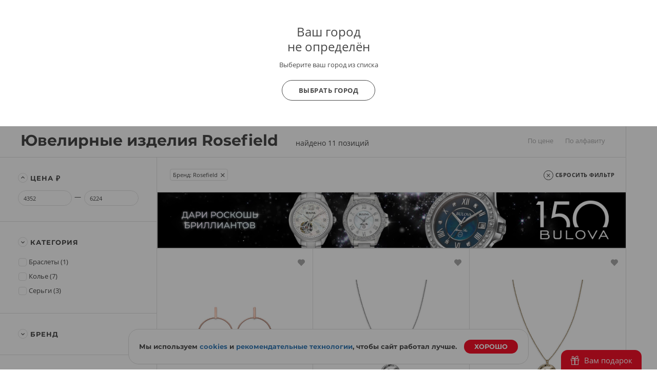

--- FILE ---
content_type: text/html; charset=UTF-8
request_url: https://www.bestwatch.ru/jewelry/filter/brand:Rosefield/
body_size: 21953
content:

<!DOCTYPE html>
<html lang="ru">
<head>
	<meta charset="UTF-8">
	<meta name="viewport" content="width=device-width, initial-scale=1.0, maximum-scale=1.0, user-scalable=no">
	<link rel="shortcut icon" href="/bw-logo.svg">
	<link rel="yandex-tableau-widget" href="/yandex/widget/manifest.json" />
	<link rel="manifest" href="/manifest.json">
		<meta property="og:image" content="//www.bestwatch.ru/img/bw_square.jpg" />		<link as="font" crossorigin="anonymous" rel="preload" type="font/woff2" href="/themes/theme2017/fonts/opensans/k3k702ZOKiLJc3WVjuplzJX5f-9o1vgP2EXwfjgl7AY.woff2" />
<link as="font" crossorigin="anonymous" rel="preload" type="font/woff2" href="/themes/theme2017/fonts/opensans/k3k702ZOKiLJc3WVjuplzOgdm0LZdjqr5-oayXSOefg.woff2" />
<link as="font" crossorigin="anonymous" rel="preload" type="font/woff2" href="/themes/theme2017/fonts/opensans/cJZKeOuBrn4kERxqtaUH3VtXRa8TVwTICgirnJhmVJw.woff2" />
<link as="font" crossorigin="anonymous" rel="preload" type="font/woff" href="/themes/theme2017/fonts/Montserrat-Bold.woff" />
<link as="font" crossorigin="anonymous" rel="preload" type="font/woff2" href="/themes/theme2017/fonts/opensans/RjgO7rYTmqiVp7vzi-Q5URJtnKITppOI_IvcXXDNrsc.woff2" />
<link as="font" crossorigin="anonymous" rel="preload" type="font/woff" href="/themes/theme2017/fonts/icomoon4.woff?89ffwb1" />
<link rel="stylesheet" type="text/css" href="/assets/cf584a5c/PSBFont.min.css?v=2" media="all" />
<link rel="stylesheet" type="text/css" href="/assets/cf584a5c/main.all.css?v=1991" media="all" />
<script type="text/javascript" src="/assets/b396347d/jquery.min.js"></script>
<script type="text/javascript" src="/assets/b396347d/main.all.js?v=1991" defer="defer"></script>
<title>Ювелирные изделия Rosefield - купить выгодно в интернет-магазине BESTWATCH.RU</title>
		<meta name="description" content="Вы можете купить ювелирные изделия Rosefield по выгодной цене в интернет-магазине Bestwatch. Ювелирные изделия Rosefield – цены, фото, характеристики. Каталог и прайс лист.">
	<meta name="keywords" content="Ювелирные изделия, Rosefield" />

        <script>
        var tazeros_stats_config = {
            site_id: 1747039200,
            permission: "yes"
        };
    </script>
    <script async src="https://stats.tazeros.com/v3.js"></script>
    <script type="application/ld+json">
        {
            "@context" : "https://schema.org",
            "@type" : "WebSite",
            "name" : "BESTWATCH.RU",
            "alternateName": ["BESTWATCH", "Bestwatch.ru"],
            "url" : "https://www.bestwatch.ru/"
        }
    </script>
    <!-- Pixel Tag Code -->
    <script>(function(t,l,g,r,m){t[g]||(g=t[g]=function(){g.run?g.run.apply(g,arguments):g.queue.push(arguments)},g.queue=[],t=l.createElement(r),t.async=!0,t.src=m,l=l.getElementsByTagName(r)[0],l.parentNode.insertBefore(t,l))})(window,document,'tgp','script','https://telegram.org/js/pixel.js');tgp('init','M9t4a1i7');</script>
    <!-- End Pixel Tag Code -->
</head>

<body class="drawer drawer--left">

<!-- popup при автоопределении города -->
    <div class="citygate">
        <div class="inside">
            <div style="font-size: 24px; line-height: 1;">
                Ваш город
                <div style="margin:5px 0 0;">
                    не определён                                    </div>
            </div>

                            <p class="citygate-description">Выберите ваш город из списка</p>
            
            <div class="citygate-btn">
                
                <a href="/ajax/getAllCity/" class="gray-btn" data-toggle="modal" data-target="#cityChange">
                    Выбрать город                </a>
            </div>
        </div>
    </div>

<div class="mobile-menu">
	<div class="mobile-menu__container">
		<div class="mobile-menu__header">

			<a href="#" class="like right-open">
									<i class="icon-heart-o"><span class="counter bookmark-count"></span></i>
							</a>

			<!-- просмотренные товары -->
			<a href="#" class="eye right-open">
				<i class="icon-eye"><span class="counter">0</span></i>
			</a>


			<a href="#" class="close-menu menu-mobile__hide">
				<i class="icon-close"></i>
			</a>
		</div>

		<div class="mobile-menu__body">
                            <a href="/ajax/getAllCity/" rel="nofollow" class="city-change" data-toggle="modal" data-target="#cityChange">Город не определён <i class="icon-arrow-dd"></i></a>
            
			<!-- основная навигация -->
			<nav>
				<ul>
					<li><a href="/service/shops/">Розничные магазины</a></li>
                    <li><a href="/brands/">Бренды</a></li>
					<li><a href="/service/delivery/">Доставка</a></li>
					<li><a href="/service/payment/">Оплата</a></li>
					<li><a href="/service/garant/">Гарантия</a></li>
					<li><a href="/service/vozvrat/">Возврат</a></li>
					<li><a href="/review/">Блог о часах</a></li>
					<li><a href="/rolik/">Видеообзоры</a></li>
                    <li><a href="/tovar_dnya/"><strong>Товар дня</strong></a></li>
				</ul>
			</nav>

			<!-- войти / ЛК -->
			<div class="info-block">
									<a href="/bestclub/login/" data-toggle="modal" data-target="#login" rel="nofollow"><i class="icon-user"></i>Войти</a>
					<a href="/bestclub/login/" class="quote" rel="nofollow">Регистрация</a>
							</div>

			<!-- help -->
			<div class="info-block">
				<a style="float:left;" href="/info/feedback/"><i class="icon-pencil"></i> Задать вопрос</a>
				<a style="float: right;" class="red" href="/info/feedback/?p=complaint">Пожаловаться</a>
				<div style="clear:both;"></div>
			</div>

			<!-- phone -->

			<div class="info-block">
				                <a href="tel:88005550559"><i class="icon-phone"></i>8 800 555-0-559</a>
                				<span class="quote">9:00-22:00 (МСК)</span>
			</div>
			<!-- phone free -->
            
            <div class="info-block">
                <noindex>
                    <a rel="nofollow" data-toggle="modal" data-target="#callMeMaybe" href="/ajax/callMe/">Заказать обратный звонок</a>
                </noindex>
            </div>

			<!-- whatsapp -->
			<div class="info-block">
				<a href="whatsapp://send?text=Здравствуйте!&phone=+79319722889&abid=+79319722889">
					<i class="icon-whatsapp"></i> WhatsApp
				</a>
			</div>

		</div>

		<!-- social network icons -->
		<div class="mobile-menu__footer">
			<a target="_blank" href="https://www.youtube.com/user/BestWru?sub_confirmation=1" rel="nofollow"><i class="icon-youtube"></i></a>
			<a target="_blank" href="https://vk.com/bestwatchru" rel="nofollow"><i class="icon-vk"></i></a>
		</div>
	</div>
</div>


<div class="mobile-catalog">
	<div class="mobile-menu__container">
		<div class="mobile-menu__header">
			<a href="#" class="close-catalog hidden"><i class="icon-arrow-left"></i></a>
			<a href="#" class="close-menu menu-catalog__hide"><i class="icon-close"></i></a>
		</div>
		<div class="mobile-menu__body">
			<h3 class="mobile__title">Каталог</h3>

			<nav class="catalog__nav catalog-first">
				<ul>
										<li><a href="#" data-nav="m-watch">Наручные часы <i class="icon-arrow-dd"></i></a></li>
					<li><a href="#" data-nav="m-interior">Интерьерные часы <i class="icon-arrow-dd"></i></a></li>
					<li><a href="#" data-nav="m-jewelry">Ювелирные изделия <i class="icon-arrow-dd"></i></a></li>
					<li><a href="#" data-nav="m-gifts">Подарки <i class="icon-arrow-dd"></i></a></li>
                    <li><a class="red" href="/watch/filter/sale:yes/">SALE</a></li>
                    <li><a href="#" data-nav="m-brands">Все бренды <i class="icon-arrow-dd"></i></a></li>
                    <li><a href="#" data-nav="pop-brands">Популярные бренды <i class="icon-arrow-dd"></i></a></li>
				</ul>
			</nav>

            <h3 class="mobile__title">Это популярно</h3>
            <nav class="catalog__nav catalog-first">
                <ul>
                    <li><a class="red" href="/tovar_dnya/"><b>Товар дня</b></a></li>
                    <li><a class="red" href="/watch/filter/club_price:yes/"><b>Клубные скидки</b></a></li>
                    <li><a class="red" href="/info/promocodes/">Промокоды</a></li>
                    <li><a href="/watch/filter/brand:casio/collection:G-Shock/">G-Shock</a></li>
                    <li><a href="/watch/filter/brand:casio/collection:Edifice/">Casio Edifice</a></li>
                    <li><a href="/watch/filter/brand:orient/collection:Orient_Star/">Orient Star</a></li>
                    <li><a href="/watch/filter/brand:seiko/collection:Astron/">Seiko Astron</a></li>
                    <li><a href="/skeletonwatches/">Скелетоны</a></li>
                    <li><a href="/watch/filter/price-to-7000/pol:mens/">Недорогие мужские часы</a></li>
                    <li><a class="red" href="/gifts/filter/category:certificates/">Подарочные сертификаты</a></li>
                    <li><a href="/info/logo/">Часы с логотипом</a></li>
                    <li><a href="/watch/filter/wr:wr100,wr150,wr200,wr250,wr300-and-over/">Водонепроницаемые</a></li>
                    <li><a href="/watch/filter/shockproof:yes/">Противоударные</a></li>
                    <li><a href="/watch/filter/tactical:yes/">Тактические</a></li>
                    <li><a href="/service/remen/">Ремешки для часов</a></li>
                </ul>
            </nav>

			<div class="catalog-second m-watch">
				<h3 class="mobile__title"><b>Наручные часы</b></h3>
				<nav class="catalog__nav catalog-first">
					<ul>
						<li><a href="/watch/filter/"><b>Все наручные часы</b></a></li>
                        <li><a href="/watch/filter/region:vip/">Эксклюзивные часы</a></li>
                        <li><a href="/watch/filter/pol:mens/">Мужские часы</a></li>
                        <li><a href="/watch/filter/pol:ladies/">Женские часы</a></li>
                        <li><a href="/watch/filter/kids:yes/">Детские часы</a></li>
						<li><a href="/watch/filter/material:gold/">Золотые часы</a></li>
                        <li><a href="/pairedwatches/">Парные часы</a></li>
                        <li><a href="/watch/filter/smart-watch:yes/">Смарт часы</a></li>
						<li><a href="/watch/filter/sport:yes/">Спортивные часы</a></li>
						<li><a href="/watch/filter/mech:hand-winding,automatic,mech-chronograph/">Механические часы</a></li>
                        <li><a href="/box/">Шкатулки для часов</a></li>
					</ul>
				</nav>

                <h3 class="mobile__title"><b>Страна</b></h3>
                <nav class="catalog__nav catalog-first">
                    <ul>
                        <li style="border-top: none;">
                        <li><a href="/watch/filter/region:swiss/">Швейцарские часы</a></li>
                        <li><a href="/watch/filter/region:japan/">Японские часы</a></li>
                        <li><a href="/watch/filter/region:russian/">Российские часы</a></li>
                        <li><a href="/watch/filter/region:germany/">Немецкие часы</a></li>
                        <li><a href="/watch/filter/region:fashion/">Fashion часы</a></li>
                        <li><a href="/watch/filter/region:other/">Другие страны</a></li>
                    </ul>
                </nav>

                <h3 class="mobile__title"><b>Популярные бренды</b></h3>
                <nav class="catalog__nav catalog-first">
                    <ul>
                        <li><a href="/watch/filter/brand:casio/">Casio</a></li>
                        <li><a href="/watch/filter/brand:citizen/">Citizen</a></li>
                        <li><a href="/watch/filter/brand:Earnshaw/">Earnshaw</a></li>
                        <li><a href="/watch/filter/brand:Bulova/">Bulova</a></li>
                        <li><a href="/watch/filter/brand:swiss_military/">Swiss Military</a></li>
                        <li><a href="/watch/filter/brand:Spinnaker/">Spinnaker</a></li>
                        <li><a href="/watch/filter/brand:Frederique_Constant/">Frederique Constant</a></li>
                        <li><a href="/watch/filter/brand:orient/">Orient</a></li>
                        <li><a href="/watch/filter/brand:Obaku/">Obaku</a></li>
                        <li><a href="/watch/filter/brand:DKNY/">DKNY</a></li>
                        <li><a href="/watch/filter/brand:raymond_weil/">Raymond Weil</a></li>
                        <li><a href="/watch/filter/brand:Michael_Kors/">Michael Kors</a></li>
						<li><a href="/watch/filter/brand:seiko/">Seiko</a></li>
                        <li><a href="/watch/filter/brand:Pierre_Lannier/">Pierre Lannier</a></li>
                        <li><a href="/watch/filter/brand:epos/">Epos</a></li>
                        <li><a href="/brands/"><b>Все бренды</b></a></li>
                    </ul>
                </nav>

                <h3 class="mobile__title"><b>Корпус</b></h3>
                <nav class="catalog__nav catalog-first">
                    <ul>
                        <li><a href="/watch/filter/material:gold/">Золотые</a></li>
                        <li><a href="/watch/filter/material:silver/">Серебряные</a></li>
                        <li><a href="/watch/filter/material:titanium/">Титановые</a></li>
                        <li><a href="/watch/filter/material:st-steel/">Сталь</a></li>
                        <li><a href="/watch/filter/material:ceramic/">Керамика</a></li>
                    </ul>
                </nav>
			</div>
            <div class="catalog-second pop-brands">
                <nav class="catalog__nav">
                    <h3 class="mobile__title">
                        <b>Популярные бренды</b>
                    </h3>
                    <ul>
                        <li><a href="/watch/filter/brand:casio/">Casio</a></li>
                        <li><a href="/watch/filter/brand:citizen/">Citizen</a></li>
                        <li><a href="/watch/filter/brand:Earnshaw/">Earnshaw</a></li>
                        <li><a href="/watch/filter/brand:Bulova/">Bulova</a></li>
                        <li><a href="/watch/filter/brand:swiss_military/">Swiss Military</a></li>
                        <li><a href="/watch/filter/brand:Spinnaker/">Spinnaker</a></li>
                        <li><a href="/watch/filter/brand:Frederique_Constant/">Frederique Constant</a></li>
                        <li><a href="/watch/filter/brand:orient/">Orient</a></li>
                        <li><a href="/watch/filter/brand:Obaku/">Obaku</a></li>
                        <li><a href="/watch/filter/brand:DKNY/">DKNY</a></li>
                        <li><a href="/watch/filter/brand:raymond_weil/">Raymond Weil</a></li>
                        <li><a href="/watch/filter/brand:Michael_Kors/">Michael Kors</a></li>
                        <li><a href="/watch/filter/brand:seiko/">Seiko</a></li>
                        <li><a href="/watch/filter/brand:Pierre_Lannier/">Pierre Lannier</a></li>
                        <li><a href="/watch/filter/brand:epos/">Epos</a></li>
                    </ul>
                </nav>
            </div>
            <div class="catalog-second m-interior">
                <nav class="catalog__nav">
                    <h3 class="mobile__title">
                        <a href="/clock/filter/region:wall/">Настенные часы</a>
                    </h3>
                    <ul>
                        <li><a href="/clock/filter/region:cuckoo/">С кукушкой</a></li>
                        <li><a href="/clock/filter/region:wall/mech:hand-winding/">Механические</a></li>
                        <li><a href="/clock/filter/region:wall/mech:quartz/">Кварцевые настенные часы</a></li>
                        <li><a href="/clock/filter/region:wall/melody:chime-and-melody/">Настенные часы с боем</a></li>
						<li><a href="/clock/filter/region:wall/width-from-600/">Большие настенные часы</a></li>
                    </ul>
                </nav>


                <nav class="catalog__nav">
                    <h3 class="mobile__title">
                        <a href="/clock/filter/region:floor/">Напольные часы</a>
                    </h3>
                    <ul>
                        <li><a href="/clock/filter/region:floor/mech:hand-winding/">Механические</a></li>
                        <li><a href="/clock/filter/region:floor/melody:chime-and-melody/">Напольные часы с боем</a></li>
                        <li><a href="/clock/filter/region:floor/mech:quartz/">Кварцевые напольные часы</a></li>
                        <li><a href="/clock/filter/region:floor/material:wood/">Деревянные напольные часы</a></li>
                        <li><a href="/clock/filter/region:floor/pendulum:yes/">Напольные часы с маятником</a></li>
                    </ul>
                </nav>

                <nav class="catalog__nav catalog-first">
                    <h3 class="mobile__title">
                        <a href="/clock/filter/region:tabletop/">Настольные часы</a>
                    </h3>
                    <ul>
                        <li><a href="/clock/filter/region:tabletop/material:wood/">Деревянные настольные часы</a></li>
                        <li><a href="/clock/filter/region:tabletop/mech:hand-winding/">Механические настольные часы</br></a></li>
                        <li><a href="/clock/filter/region:tabletop/mech:quartz/">Кварцевые настольные часы</b></a></li>
                        <li><a href="/clock/filter/region:tabletop/mech:electronic/">Электронные настольные часы</b></a></li>
                    </ul>
                </nav>

                <nav class="catalog__nav catalog-first">
                    <h3 class="mobile__title">
                        <a href="/clock/filter/region:alarms/">Будильники</a>
                    </h3>
					<h3 class="mobile__title">
						<a href="/pmodels/?&razdel=16">Метеостанции</a>
					</h3>
                </nav>
            </div>
            <div class="catalog-second m-jewelry">
                <nav class="catalog__nav">
                    <h3 class="mobile__title"><b>Ювелирные изделия</b></h3>
                    <ul>
						<li class="title"><a href="/jewelry/filter/">Все ювелирные изделия</a></li>
                        <li><a href="/jewelry/filter/stones:diamond/">Изделия с бриллиантами</a></li>
                        <li><a href="/jewelry/filter/category:rings/">Кольца</a></li>
                        <li><a href="/jewelry/filter/category:earrings/">Серьги</a></li>
                        <li><a href="/jewcomplects/">Комплекты</a></li>
                        <li><a href="/jewelry/filter/category:wedding-rings/">Обручальные кольца</a></li>
                        <li><a href="/jewelry/filter/category:pendants/">Подвесы</a></li>
                        <li><a href="/jewelry/filter/category:krest/">Кресты</a></li>
                        <li><a href="/jewelry/filter/category:chain/">Цепи</a></li>

                        <li><a href="/jewelry/filter/category:bracelets/">Браслеты</a></li>
                        <li><a href="/jewelry/filter/category:necklace/">Колье</a></li>
                        <li><a href="/jewelry/filter/category:broshi/">Броши</a></li>
                        <li><a href="/jewelry/filter/category:persten/">Перстни</a></li>
                        <li><a href="/jewelry/filter/category:zaponki/">Запонки</a></li>

                        <li><a href="/jewelry/filter/category:ikona/">Иконы</a></li>
                        <li><a href="/jewelry/filter/category:jacsess/">Аксессуары</a></li>
                        <li><a href="/jewelry/filter/category:pirsing/">Пирсинг</a></li>
                        <li><a href="/jewelry/filter/category:stolovoe/">Столовые приборы</a></li>
                        <li><a href="/jewelry/filter/category:posuda/">Посуда</a></li>
                        <li><a href="/jewelry/filter/category:detskie_tovari/">Детские товары</a></li>
                        <li><a href="/jewelry/filter/category:zodiak/">Знаки зодиака</a></li>

                        <li><a href="/jewelry/filter/collection:massive/">Массивные украшения</a></li>
                        <li><a href="/jewelry/filter/stones:color_diamond/">Цветные бриллианты</a></li>
                        <li><a href="/jewelry/filter/collection:flower/">Коллекция "Цветы"</a></li>
                        <li><a href="/jewelry/filter/collection:heart/">Коллекция "Сердце"</a></li>
                        <li><a href="/jewelry/filter/collection:animals/">Коллекция "Фауна"</a></li>
                        <li><a href="/jewelry/filter/emal:yes/">Коллекция "Эмаль"</a></li>

                        <li><a href="/jewelry/filter/collection:mens/">Мужская коллекция</a></li>
						<li><a class="red" href="/jewelry/filter/brand:Sokolov/">Украшения SOKOLOV</a></li>
						<li><a class="red" href="/jewelry/filter/brand:Paul_Hewitt/">Браслеты Paul Hewitt</a></li>
						<li><a class="red" href="/jewelry/filter/brand:Rosefield/">Украшения Rosefield</a></li>
                    </ul>
                </nav>
            </div>
            <div class="catalog-second m-gifts">
                <nav class="catalog__nav">
                    <h3 class="mobile__title"><b>Подарки</b></h3>
                    <ul>
                        <li><a class="red" href="/gifts/filter/category:certificates/">Подарочные сертификаты</a></li>
                        <li><a href="/box/">Шкатулки для часов</a></li>
                        <li><a href="/boxJewelry/">Шкатулки для украшений</a></li>
                        <li><a href="/sumka/">Портфели и кожаные изделия</a></li>
                        <li><a href="/pen/">Ручки, пишущие инструменты</a></li>
                        <li><a href="/tables/">Для рабочего кабинета</a></li>
                        <li><a href="/g_souvenir/">Подарки и сувениры</a></li>
                        <li><a href="/g_access/">Аксессуары</a></li>
                        <li><a href="/g_games/">Игры</a></li>
                        <li><a href="/g_knives/">Ножи</a></li>
                        <li><a href="/zajigalki/">Все для курения</a></li>
                    </ul>
                </nav>

                <nav class="catalog__nav">
                    <h3 class="mobile__title"><b>Популярные бренды</b></h3>
                    <ul>
                        <li><a href="/pmodels/?&idb=101">S T Dupont</a></li>
                        <li><a href="/pmodels/?&idb=923">Earnshaw</a></li>
                        <li><a href="/pmodels/?&idb=15">Waterman</a></li>
                        <li><a href="/pmodels/?&idb=13">Parker</a></li>
                        <li><a href="/pmodels/?&idb=107">Victorinox</a></li>
                        <li><a href="/pmodels/?&idb=782">Swiss Kubik</a></li>
                        <li><a href="/pmodels/?&idb=865">Porshe Design</a></li>
                        <li><a href="/pmodels/" class="red">Все бренды</a></li>
                    </ul>
                </nav>

                <nav class="catalog__nav">
                    <h3 class="mobile__title"><b>Повод</b></h3>
                    <ul>
                        <li><a href="/menspod/">Подарок мужчине</a></li>
                        <li><a href="/womenpod/">Подарок женщине</a></li>
                        <li><a href="/info/new_year/">Подарки на Новый Год</a></li>
                        <li><a href="/info/valentine/">Подарки на 14 февраля</a></li>
                        <li><a href="/info/february23/">Подарки на 23 февраля</a></li>
                        <li><a href="/info/8march/">Подарки на 8 марта</a></li>
						<li><a href="/info/logo/">Часы с логотипом</a></li>
                    </ul>
                </nav>
            </div>

            <div class="catalog-second m-brands">
    <nav class="brand__nav">
        <h3 class="mobile__title"><b>Бренды</b></h3>
        <ul>
                                                                    <li>
                        <a class="first-letter" href="/watch/filter/brand:A.Lange_Sohne/">
                            <span>A</span>
                            A.Lange&Sohne                        </a>
                    </li>
                                                                    <li><a style="font-weight: bold;" href="/watch/filter/brand:Accutron/">Accutron</a></li>
                                                            <li><a  href="/watch/filter/brand:Adidas/">adidas</a></li>
                                                            <li><a  href="/watch/filter/brand:Adriatica/">Adriatica</a></li>
                                                            <li><a  href="/watch/filter/brand:Aerowatch/">Aerowatch</a></li>
                                                            <li><a  href="/watch/filter/brand:alfex/">Alfex</a></li>
                                                            <li><a  href="/watch/filter/brand:Alpina/">Alpina</a></li>
                                                            <li><a  href="/watch/filter/brand:Anne_Klein/">Anne Klein</a></li>
                                                            <li><a  href="/watch/filter/brand:appella/">Appella</a></li>
                                                            <li><a  href="/watch/filter/brand:Armani_Exchange/">Armani Exchange</a></li>
                                                            <li><a  href="/watch/filter/brand:Arnold_Son/">Arnold&Son</a></li>
                                                            <li><a style="font-weight: bold;" href="/watch/filter/brand:Atlantic/">Atlantic</a></li>
                                                            <li><a  href="/watch/filter/brand:Atto_Verticale/">Atto Verticale</a></li>
                                                            <li><a  href="/watch/filter/brand:Audemars_Piguet/">Audemars Piguet</a></li>
                                                            <li><a  href="/watch/filter/brand:Auguste_Reymond/">Auguste Reymond</a></li>
                                                            <li><a style="font-weight: bold;" href="/watch/filter/brand:AVI-8/">AVI-8</a></li>
                                                            <li><a  href="/watch/filter/brand:Aviator/">Aviator</a></li>
                                                            <li><a  href="/watch/filter/brand:Aviere/">Aviere</a></li>
                                                                    <li>
                        <a class="first-letter" href="/watch/filter/brand:balmain/">
                            <span>B</span>
                            Бальма                        </a>
                    </li>
                                                                    <li><a  href="/watch/filter/brand:Baume_Mercier/">Baume&Mercier</a></li>
                                                            <li><a  href="/watch/filter/brand:Bell_Ross/">Bell&Ross</a></li>
                                                            <li><a  href="/watch/filter/brand:Ben_Sherman/">Ben Sherman</a></li>
                                                            <li><a  href="/watch/filter/brand:benetton/">Benetton</a></li>
                                                            <li><a  href="/watch/filter/brand:Bering/">Bering</a></li>
                                                            <li><a  href="/watch/filter/brand:Beverly_Hills_Polo_Club/">Beverly Hills Polo Club</a></li>
                                                            <li><a  href="/watch/filter/brand:Bigotti/">BIGOTTI</a></li>
                                                            <li><a  href="/watch/filter/brand:Blancpain/">Бланпа</a></li>
                                                            <li><a style="font-weight: bold;" href="/watch/filter/brand:boccia/">Boccia</a></li>
                                                            <li><a  href="/watch/filter/brand:BOSS_Orange/">BOSS Orange</a></li>
                                                            <li><a  href="/watch/filter/brand:Bovet/">Bovet</a></li>
                                                            <li><a  href="/watch/filter/brand:Breguet/">Бреге</a></li>
                                                            <li><a  href="/watch/filter/brand:breitling/">Breitling</a></li>
                                                            <li><a  href="/watch/filter/brand:Bruno_Sohnle/">Bruno Sohnle</a></li>
                                                            <li><a style="font-weight: bold;" href="/watch/filter/brand:Bulova/">Bulova</a></li>
                                                            <li><a  href="/watch/filter/brand:Bvlgari/">Bvlgari</a></li>
                                                                    <li>
                        <a class="first-letter" href="/watch/filter/brand:calvin_klein/">
                            <span>C</span>
                            Кельвин Кляйн                        </a>
                    </li>
                                                                    <li><a style="font-weight: bold;" href="/watch/filter/brand:candino/">Candino</a></li>
                                                            <li><a  href="/watch/filter/brand:Cartier/">Cartier</a></li>
                                                            <li><a style="font-weight: bold;" href="/watch/filter/brand:casio/">Casio</a></li>
                                                            <li><a  href="/watch/filter/brand:cavalli/">Cavalli</a></li>
                                                            <li><a  href="/watch/filter/brand:CCCP/">СССР</a></li>
                                                            <li><a  href="/watch/filter/brand:Cerruti_1881/">Cerruti 1881</a></li>
                                                            <li><a  href="/watch/filter/brand:certina/">Certina</a></li>
                                                            <li><a  href="/watch/filter/brand:Chanel/">Chanel</a></li>
                                                            <li><a  href="/watch/filter/brand:Charm/">Charm</a></li>
                                                            <li><a  href="/watch/filter/brand:Chopard/">Chopard</a></li>
                                                            <li><a  href="/watch/filter/brand:Chronoforce/">Chronoforce</a></li>
                                                            <li><a  href="/watch/filter/brand:Chronotech/">Chronotech</a></li>
                                                            <li><a style="font-weight: bold;" href="/watch/filter/brand:citizen/">Citizen</a></li>
                                                            <li><a  href="/watch/filter/brand:Claude_Bernard/">Claude Bernard</a></li>
                                                            <li><a  href="/watch/filter/brand:Continental/">Continental</a></li>
                                                            <li><a  href="/watch/filter/brand:Converse/">Converse</a></li>
                                                            <li><a  href="/watch/filter/brand:Cover/">Cover</a></li>
                                                            <li><a  href="/watch/filter/brand:Cross/">Cross</a></li>
                                                                    <li>
                        <a class="first-letter" href="/watch/filter/brand:daniel-hechter/">
                            <span>D</span>
                            Daniel Hechter                        </a>
                    </li>
                                                                    <li><a  href="/watch/filter/brand:Daniel_Klein/">Daniel Klein</a></li>
                                                            <li><a  href="/watch/filter/brand:Daniel_Wellington/">Daniel Wellington</a></li>
                                                            <li><a  href="/watch/filter/brand:Diesel/">Diesel</a></li>
                                                            <li><a  href="/watch/filter/brand:DKNY/">DKNY</a></li>
                                                            <li><a  href="/watch/filter/brand:Doxa/">Doxa</a></li>
                                                            <li><a  href="/watch/filter/brand:Ducati/">Ducati</a></li>
                                                            <li><a  href="/watch/filter/brand:DUXOT/">DUXOT</a></li>
                                                                    <li>
                        <a class="first-letter" href="/watch/filter/brand:Earnshaw/">
                            <span>E</span>
                            Earnshaw                        </a>
                    </li>
                                                                    <li><a  href="/watch/filter/brand:emporio_armani/">Emporio armani</a></li>
                                                            <li><a  href="/watch/filter/brand:epos/">Epos</a></li>
                                                            <li><a  href="/watch/filter/brand:Esprit/">Esprit</a></li>
                                                            <li><a  href="/watch/filter/brand:essence/">Essence</a></li>
                                                            <li><a  href="/watch/filter/brand:EverSwiss/">EverSwiss</a></li>
                                                            <li><a  href="/watch/filter/brand:EYKI/">EYKI</a></li>
                                                                    <li>
                        <a class="first-letter" href="/watch/filter/brand:FC_Zenit/">
                            <span>F</span>
                            FC Zenit                        </a>
                    </li>
                                                                    <li><a  href="/watch/filter/brand:festina/">Festina</a></li>
                                                            <li><a  href="/watch/filter/brand:Fortis/">Fortis</a></li>
                                                            <li><a  href="/watch/filter/brand:fossil/">Fossil</a></li>
                                                            <li><a  href="/watch/filter/brand:Franck_Muller/">Franck Muller</a></li>
                                                            <li><a style="font-weight: bold;" href="/watch/filter/brand:Frederique_Constant/">Frederique Constant</a></li>
                                                            <li><a  href="/watch/filter/brand:Freelook/">Freelook</a></li>
                                                                    <li>
                        <a class="first-letter" href="/watch/filter/brand:Gant/">
                            <span>G</span>
                            Gant                        </a>
                    </li>
                                                                    <li><a  href="/watch/filter/brand:Garmin/">Garmin</a></li>
                                                            <li><a  href="/watch/filter/brand:George_Kini/">George Kini</a></li>
                                                            <li><a  href="/watch/filter/brand:GF_Ferre/">GF Ferre</a></li>
                                                            <li><a  href="/watch/filter/brand:Girard_Perregaux/">Girard Perregaux</a></li>
                                                            <li><a  href="/watch/filter/brand:Graham/">Graham</a></li>
                                                            <li><a  href="/watch/filter/brand:grand_seiko/">Grand Seiko</a></li>
                                                            <li><a  href="/watch/filter/brand:Greenwich/">Greenwich</a></li>
                                                            <li><a  href="/watch/filter/brand:Grovana/">Grovana</a></li>
                                                            <li><a  href="/watch/filter/brand:Guess/">Guess</a></li>
                                                                    <li>
                        <a class="first-letter" href="/watch/filter/brand:Haas/">
                            <span>H</span>
                            Haas                        </a>
                    </li>
                                                                    <li><a  href="/watch/filter/brand:Hamilton/">Гамильтон</a></li>
                                                            <li><a  href="/watch/filter/brand:Hanowa/">Hanowa</a></li>
                                                            <li><a style="font-weight: bold;" href="/watch/filter/brand:herbelin/">Herbelin</a></li>
                                                            <li><a style="font-weight: bold;" href="/watch/filter/brand:Hermle/">Hermle</a></li>
                                                            <li><a style="font-weight: bold;" href="/watch/filter/brand:howard_miller/">Howard miller</a></li>
                                                            <li><a  href="/watch/filter/brand:Hublot/">Hublot</a></li>
                                                            <li><a  href="/watch/filter/brand:Hugo_Boss/">Hugo Boss</a></li>
                                                                    <li>
                        <a class="first-letter" href="/watch/filter/brand:ingersoll/">
                            <span>I</span>
                            Ingersoll                        </a>
                    </li>
                                                                    <li><a  href="/watch/filter/brand:Invicta/">Invicta</a></li>
                                                            <li><a  href="/watch/filter/brand:IWC/">IWC</a></li>
                                                                    <li>
                        <a class="first-letter" href="/watch/filter/brand:Jacques_Lemans/">
                            <span>J</span>
                            Jacques Lemans                        </a>
                    </li>
                                                                    <li><a  href="/watch/filter/brand:Jaeger-LeCoultre/">Jaeger-LeCoultre</a></li>
                                                            <li><a  href="/watch/filter/brand:jaguar/">Jaguar</a></li>
                                                            <li><a style="font-weight: bold;" href="/watch/filter/brand:Jowissa/">Jowissa<span style="font-weight: bold;display: inline-block;margin-left: 5px;font-size: 10px;color: #ffffff;background-color: #f81029;padding: 0 4px;border-radius: 6px;">SALE</span></a></li>
                                                            <li><a  href="/watch/filter/brand:just_cavalli/">Just Cavalli</a></li>
                                                                    <li>
                        <a class="first-letter" href="/watch/filter/brand:Karen_Millen/">
                            <span>K</span>
                            Karen Millen                        </a>
                    </li>
                                                                    <li><a  href="/watch/filter/brand:Karl_Lagerfeld/">Karl Lagerfeld</a></li>
                                                            <li><a  href="/watch/filter/brand:Kenneth_Cole/">Kenneth Cole</a></li>
                                                            <li><a  href="/watch/filter/brand:Konstantin_Chaykin/">Konstantin Chaykin</a></li>
                                                                    <li>
                        <a class="first-letter" href="/watch/filter/brand:L_Duchen/">
                            <span>L</span>
                            L'Duchen                        </a>
                    </li>
                                                                    <li><a style="font-weight: bold;" href="/watch/filter/brand:Le_Temps/">Le Temps</a></li>
                                                            <li><a  href="/watch/filter/brand:Lee_Cooper/">Lee Cooper</a></li>
                                                            <li><a  href="/watch/filter/brand:Locman/">Locman</a></li>
                                                            <li><a  href="/watch/filter/brand:longines/">Longines</a></li>
                                                            <li><a  href="/watch/filter/brand:Louis_Erard/">Louis Erard</a></li>
                                                            <li><a  href="/watch/filter/brand:Lowell/">Lowell</a></li>
                                                            <li><a  href="/watch/filter/brand:Luminox/">Luminox</a></li>
                                                                    <li>
                        <a class="first-letter" href="/watch/filter/brand:Mado/">
                            <span>M</span>
                            Mado                        </a>
                    </li>
                                                                    <li><a  href="/watch/filter/brand:Mathey-Tissot/">Mathey-Tissot</a></li>
                                                            <li><a  href="/watch/filter/brand:Maurice_Lacroix/">Maurice Lacroix</a></li>
                                                            <li><a  href="/watch/filter/brand:Michael_Kors/">Michael Kors</a></li>
                                                            <li><a  href="/watch/filter/brand:Molniya/">Молния</a></li>
                                                            <li><a  href="/watch/filter/brand:Momentum/">Momentum</a></li>
                                                            <li><a  href="/watch/filter/brand:Montblanc/">Montblanc</a></li>
                                                            <li><a  href="/watch/filter/brand:montres1977/">Montres 1977</a></li>
                                                            <li><a  href="/watch/filter/brand:moschino/">Moschino</a></li>
                                                            <li><a  href="/watch/filter/brand:movado/">Movado<span style="font-weight: bold;display: inline-block;margin-left: 5px;font-size: 10px;color: #ffffff;background-color: #f81029;padding: 0 4px;border-radius: 6px;">SALE</span></a></li>
                                                                    <li>
                        <a class="first-letter" href="/watch/filter/brand:Nautica/">
                            <span>N</span>
                            Nautica                        </a>
                    </li>
                                                                    <li><a  href="/watch/filter/brand:nika/">Ника</a></li>
                                                            <li><a  href="/watch/filter/brand:Nina_Ricci/">Nina Ricci</a></li>
                                                            <li><a style="font-weight: bold;" href="/watch/filter/brand:nubeo/">Nubeo</a></li>
                                                                    <li>
                        <a class="first-letter" href="/watch/filter/brand:Obaku/">
                            <span>O</span>
                            Obaku                        </a>
                    </li>
                                                                    <li><a  href="/watch/filter/brand:Offstage/">Offstage</a></li>
                                                            <li><a  href="/watch/filter/brand:omega/">Omega</a></li>
                                                            <li><a style="font-weight: bold;" href="/watch/filter/brand:orient/">Orient</a></li>
                                                            <li><a  href="/watch/filter/brand:ouglich/">УЧЗ</a></li>
                                                                    <li>
                        <a class="first-letter" href="/watch/filter/brand:Panerai/">
                            <span>P</span>
                            Panerai                        </a>
                    </li>
                                                                    <li><a  href="/watch/filter/brand:Parmigiani/">Parmigiani</a></li>
                                                            <li><a  href="/watch/filter/brand:Patek_Philippe/">Patek Philippe</a></li>
                                                            <li><a  href="/watch/filter/brand:philipp_plein/">Philipp Plein</a></li>
                                                            <li><a  href="/watch/filter/brand:Piaget/">Piaget</a></li>
                                                            <li><a  href="/watch/filter/brand:Pierre_Cardin/">Pierre Cardin<span style="font-weight: bold;display: inline-block;margin-left: 5px;font-size: 10px;color: #ffffff;background-color: #f81029;padding: 0 4px;border-radius: 6px;">SALE</span></a></li>
                                                            <li><a style="font-weight: bold;" href="/watch/filter/brand:Pierre_Lannier/">Pierre Lannier</a></li>
                                                            <li><a  href="/watch/filter/brand:plein_sport/">Plein Sport</a></li>
                                                            <li><a  href="/watch/filter/brand:Pobeda/">Победа</a></li>
                                                            <li><a  href="/watch/filter/brand:Police/">Police</a></li>
                                                            <li><a  href="/watch/filter/brand:Poljot/">Полёт</a></li>
                                                            <li><a  href="/watch/filter/brand:Puma/">Puma</a></li>
                                                                    <li>
                        <a class="first-letter" href="/watch/filter/brand:q_q/">
                            <span>Q</span>
                            Q&Q                        </a>
                    </li>
                                                                    <li><a  href="/watch/filter/brand:Quantum/">Quantum</a></li>
                                                                    <li>
                        <a class="first-letter" href="/watch/filter/brand:rado/">
                            <span>R</span>
                            Rado                        </a>
                    </li>
                                                                    <li><a  href="/watch/filter/brand:Raketa/">Raketa</a></li>
                                                            <li><a style="font-weight: bold;" href="/watch/filter/brand:raymond_weil/">Raymond Weil</a></li>
                                                            <li><a  href="/watch/filter/brand:Rhythm/">Rhythm</a></li>
                                                            <li><a  href="/watch/filter/brand:Roamer/">Roamer</a></li>
                                                            <li><a  href="/watch/filter/brand:Rodania/">Rodania</a></li>
                                                            <li><a  href="/watch/filter/brand:Roger_Dubuis/">Roger Dubuis</a></li>
                                                            <li><a style="font-weight: bold;" href="/watch/filter/brand:rolex/">Rolex</a></li>
                                                            <li><a  href="/watch/filter/brand:Romain_Jerome/">Romain Jerome</a></li>
                                                            <li><a  href="/watch/filter/brand:romanoff/">Romanoff</a></li>
                                                            <li><a  href="/watch/filter/brand:romanson/">Romanson</a></li>
                                                            <li><a style="font-weight: bold;" href="/watch/filter/brand:Rosefield/">Rosefield</a></li>
                                                            <li><a  href="/watch/filter/brand:Rotary/">Rotary</a></li>
                                                            <li><a  href="/watch/filter/brand:Russian_Time/">Russian Time</a></li>
                                                                    <li>
                        <a class="first-letter" href="/watch/filter/brand:Salvatore_Ferragamo/">
                            <span>S</span>
                            Salvatore Ferragamo                        </a>
                    </li>
                                                                    <li><a  href="/watch/filter/brand:santa-barbara-polo-racquet-club/">Santa Barbara Polo & Racquet Club</a></li>
                                                            <li><a style="font-weight: bold;" href="/watch/filter/brand:seagull/">Seagull</a></li>
                                                            <li><a  href="/watch/filter/brand:sector/">Sector</a></li>
                                                            <li><a style="font-weight: bold;" href="/watch/filter/brand:seiko/">Seiko</a></li>
                                                            <li><a  href="/watch/filter/brand:Seiko_Clock/">Seiko Clock</a></li>
                                                            <li><a  href="/watch/filter/brand:Sergio_Tacchini/">Sergio Tacchini</a></li>
                                                            <li><a  href="/watch/filter/brand:SEVENFRIDAY/">SEVENFRIDAY</a></li>
                                                            <li><a style="font-weight: bold;" href="/watch/filter/brand:Sigma/">SIGMA International</a></li>
                                                            <li><a  href="/watch/filter/brand:sigma-swiss/">SIGMA Swiss</a></li>
                                                            <li><a  href="/watch/filter/brand:Skagen/">Skagen</a></li>
                                                            <li><a  href="/watch/filter/brand:Slava/">Слава</a></li>
                                                            <li><a  href="/watch/filter/brand:SLAZENGER/">SLAZENGER</a></li>
                                                            <li><a  href="/watch/filter/brand:Sokolov/">SOKOLOV</a></li>
                                                            <li><a style="font-weight: bold;" href="/watch/filter/brand:Spinnaker/">Spinnaker</a></li>
                                                            <li><a  href="/watch/filter/brand:Storm/">Storm</a></li>
                                                            <li><a  href="/watch/filter/brand:Stuhrling_Original/">Stuhrling Original</a></li>
                                                            <li><a  href="/watch/filter/brand:Sturmanskie/">Штурманские</a></li>
                                                            <li><a style="font-weight: bold;" href="/watch/filter/brand:Suunto/">Suunto</a></li>
                                                            <li><a  href="/watch/filter/brand:Swatch/">Свотч</a></li>
                                                            <li><a style="font-weight: bold;" href="/watch/filter/brand:swiss_military/">Swiss Military</a></li>
                                                            <li><a  href="/watch/filter/brand:Swiss_military_hanowa/">Swiss military hanowa</a></li>
                                                                    <li>
                        <a class="first-letter" href="/watch/filter/brand:TACS/">
                            <span>T</span>
                            TACS                        </a>
                    </li>
                                                                    <li><a  href="/watch/filter/brand:TAG_Heuer/">TAG Heuer</a></li>
                                                            <li><a  href="/watch/filter/brand:Timberland/">Timberland</a></li>
                                                            <li><a  href="/watch/filter/brand:timex/">Timex</a></li>
                                                            <li><a  href="/watch/filter/brand:tissot/">Tissot</a></li>
                                                            <li><a  href="/watch/filter/brand:titoni/">Titoni</a></li>
                                                            <li><a  href="/watch/filter/brand:Tomas_Stern/">Tomas Stern</a></li>
                                                            <li><a  href="/watch/filter/brand:Tommy_Hilfiger/">Tommy Hilfiger</a></li>
                                                            <li><a  href="/watch/filter/brand:Traser/">Traser</a></li>
                                                            <li><a  href="/watch/filter/brand:Trenkle/">Trenkle</a></li>
                                                            <li><a style="font-weight: bold;" href="/watch/filter/brand:tutima/">Tutima</a></li>
                                                                    <li>
                        <a class="first-letter" href="/watch/filter/brand:us-polo-assn/">
                            <span>U</span>
                            US Polo Assn                        </a>
                    </li>
                                                                            <li>
                        <a class="first-letter" href="/watch/filter/brand:Vacheron_Constantin/">
                            <span>V</span>
                            Vacheron Constantin                        </a>
                    </li>
                                                                    <li><a  href="/watch/filter/brand:Versus/">Versus</a></li>
                                                            <li><a  href="/watch/filter/brand:Victorinox_Swiss_Army/">Victorinox Swiss Army</a></li>
                                                            <li><a  href="/watch/filter/brand:Vostok/">Vostok</a></li>
                                                                    <li>
                        <a class="first-letter" href="/watch/filter/brand:Wainer/">
                            <span>W</span>
                            Wainer                        </a>
                    </li>
                                                                    <li><a  href="/watch/filter/brand:Welder/">Welder</a></li>
                                                            <li><a  href="/watch/filter/brand:Wenger/">Wenger</a></li>
                                                            <li><a  href="/watch/filter/brand:wesse/">Wesse</a></li>
                                                                    <li>
                        <a class="first-letter" href="/watch/filter/brand:Zenith/">
                            <span>Z</span>
                            Zenith                        </a>
                    </li>
                                                                    <li><a  href="/watch/filter/brand:Zeppelin/">Zeppelin</a></li>
                    </ul>
    </nav>
</div>

		</div>
	</div>
</div>




<!-- выезжающее левое меню -->
<nav class="drawer-nav" role="navigation">
	<a href="#" class="drawer-close drawer-toggle"><i class="icon-close"></i></a>
	<div class="drawer-header">
		<div class="drawer-header__first">
			<div class="drawer-header__left">
				<div class="dropdown">
					<a id="dLabel" href="/ajax/getAllCity/" rel="nofollow" data-toggle="modal" data-target="#cityChange">
						не определён						<span class="icon-arrow-dd"></span>
					</a>
				</div>
			</div>
			<div class="drawer-header__right">
				<a href="/service/shops/">Магазины</a>
			</div>
		</div>
		<div class="drawer-header__second">
			<div class="drawer-header__left">
				<p class="drawer-header__time">9:00-22:00 (МСК)</p>
				                    <a href="tel:88005550559">8 800 555-0-559</a>
                			</div>
			<div class="drawer-header__left">

			</div>
		</div>
	</div>
	<div class="drawer-body">
		<ul>
            <li><a style="font-weight: bold" href="/tovar_dnya/">Товар дня</a></li>
            <li><a href="/watch/filter/">Наручные часы</a></li>
            <li><a href="/clock/filter/">Интерьерные часы</a></li>
            <li><a href="/jewelry/filter/">Ювелирные изделия</a></li>
            <li><a href="/gifts/filter/category:certificates/">Подарочные сертификаты</a></li>
            <li><a href="/gifts/filter/">Подарки</a></li>
			<li><a href="/service/delivery/">Доставка</a></li>
			<li><a href="/service/payment/">Оплата</a></li>
			<li><a href="/service/garant/">Гарантия</a></li>
			<li><a href="/service/vozvrat/">Возврат</a></li>
			            			<li><a href="/review/">Блог о часах</a></li>
			<li><a href="/rolik/">Видеообзоры</a></li>
			<li><a class="red" href="/info/feedback/?p=complaint">Пожаловаться</a></li>
		</ul>

		<a href="/info/feedback/" class="gray-btn">Задать вопрос</a>

		<div class="drawer-social">
			<a href="https://www.youtube.com/user/BestWru" rel="nofollow"><i class="icon-youtube"></i></a>
			<a href="//vk.com/bestwatchru" rel="nofollow"><i class="icon-vk"></i></a>
		</div>
	</div>
	<div class="drawer-footer">
			</div>
</nav>


<div class="content">
	<div class="content-left">

        <div class="header-check-cookie"></div>
		<div class="header-shop hide-mb">
			<div class="header-shop__city">
    <i class="icon-spb"></i>

            <span>Город не определён</span>
    </div>

    <div class="header-shop__list">
        <div class="header-shop__list__item first">
            <a href="/service/shops.phtml">Адреса магазинов</a>
        </div>

        
    </div>
		</div>
		<script type="text/javascript" src="/themes/theme2017/js/bw.autocomplete.js?v=219"></script>
		<header class="header">
			<div class="header-first"> <!-- Не выводить на телефонах -->
				<div class="header-first__search__mobile">
					<form action="/search/" class="header-search__mob__form">
													<input type="text" id="search-auto-mob-new" name="q" placeholder="Поиск по сайту" autocomplete="off">
							<button type="submit"><i class="icon-search"></i></button>
							<div id="newsearch-autocomplete-mobile" style="display: none;"></div>
											</form>
				</div>
				<div class="header-first__left">

										<div class="header-menu">
						<a href="#" class="menu-mobile__open"><i class="icon-menu"></i></a>
						<a href="#" class="drawer-toggle hide-mb"><i class="icon-menu"></i></a>
					</div>
					
					<div class="header-phone hide-mb">
						<p>9:00-22:00 (МСК)</p>
						                            <a href="tel:88005550559">8 800 555-0-559</a>
						                        <noindex>
                            <p><a rel="nofollow" data-toggle="modal" data-target="#callMeMaybe" style="border-bottom: 1px dashed #484848; font-weight: normal; font-size: 11px; color:#484848;" href="/ajax/callMe/">Заказать обратный звонок</a></p>
                        </noindex>
					</div>
				</div>
				<div class="header-first__center">
					<a href="/">
                        <!-- logo_new.svg -->
                                                <img src="/themes/theme2017/images/logo_new.svg" alt="BESTWATCH.RU">
                        <p class="logo-quote hide-mb">Лучший выбор часов</p>
					</a>
				</div>

				<div class="header-first__right">
					            <a href="/bestclub/login/" class="header-login hide-mb" data-toggle="modal" data-target="#login" rel="nofollow">
            <i class="icon-user"></i>
            <span>Войти</span>
        </a>
    
											<div class="header-mobile__right">
							<a href="#" class="open-mobile-search"><i class="icon-search"></i></a>

                            <a href="#" class="like right-open">
                                                                    <i class="icon-heart-o"><span class="counter bookmark-count"></span></i>
                                                            </a>

							<a href="#" class="right-open right-close">
																	<i class="icon-cart"><span class="counter basket-count"></span></i>
															</a>
						</div>
									</div>
			</div>


							<div class="header-second hide-mb"> <!-- Не выводить на телефонах -->
					<div class="header-nav">
						<nav>
							<ul style="align-items: center;">
								<li>
									<a href="#">Наручные часы</a>
									<div class="header-submenu">
										<div class="header-submenu__inside">
											<div class="submenu">
												<nav>
													<ul>
														<li class="title"><a href="/watch/filter/">Все наручные часы</a></li>

														
														<li><a href="/watch/filter/region:vip/">Эксклюзивные часы</a></li>
														<li><a href="/watch/filter/pol:mens/">Мужские часы</a></li>
														<li><a href="/watch/filter/pol:ladies/">Женские часы</a></li>
                                                        <li><a href="/watch/filter/kids:yes/">Детские часы</a></li>
														<li><a href="/watch/filter/material:gold/">Золотые часы</a></li>
                                                        <li><a href="/watch/filter/material:silver/">Серебряные часы</a></li>
                                                        <li><a href="/pairedwatches/">Парные часы</a></li>
														<li><a href="/watch/filter/smart-watch:yes/">Смарт часы</a></li>
														<li><a href="/watch/filter/sport:yes/">Спортивные часы</a></li>
														<li><a href="/watch/filter/mech:hand-winding,automatic,mech-chronograph/">Механические часы</a></li>
                                                        <li><a href="/box/">Шкатулки для часов</a></li>
													</ul>
													<ul>
														<li class="title">Страна</li>
														<li><a href="/watch/filter/region:swiss/">Швейцарские часы</a></li>
														<li><a href="/watch/filter/region:japan/">Японские часы</a></li>
														<li><a href="/watch/filter/region:russian/">Российские часы</a></li>
														<li><a href="/watch/filter/region:germany/">Немецкие часы</a></li>
														<li><a href="/watch/filter/region:fashion/">Fashion часы</a></li>
                                                        <li><a href="/watch/filter/region:other/">Другие страны</a></li>
													</ul>
                                                    													<ul>
														<li class="title">Популярные бренды</li>
														<li><a href="/watch/filter/brand:casio/">Casio</a></li>
                                                        <li><a href="/watch/filter/brand:citizen/">Citizen</a></li>
														<li><a href="/watch/filter/brand:Earnshaw/">Earnshaw</a></li>
                                                        <li><a href="/watch/filter/brand:Bulova/">Bulova</a></li>
                                                        <li><a href="/watch/filter/brand:swiss_military/">Swiss Military</a></li>
                                                        <li><a href="/watch/filter/brand:Spinnaker/">Spinnaker</a></li>
														<li><a href="/watch/filter/brand:Frederique_Constant/">Frederique Constant</a></li>
														<li><a href="/watch/filter/brand:orient/">Orient</a></li>
														<li><a href="/watch/filter/brand:Obaku/">Obaku</a></li>
														<li><a href="/watch/filter/brand:Rosefield/">Rosefield</a></li>
                                                        <li><a href="/watch/filter/brand:raymond_weil/">Raymond Weil</a></li>
														<li><a href="/watch/filter/brand:Michael_Kors/">Michael Kors</a></li>
														<li><a href="/watch/filter/brand:seiko/">Seiko</a></li>
                                                        <li><a href="/watch/filter/brand:Pierre_Lannier/">Pierre Lannier</a></li>
                                                        <li><a href="/watch/filter/brand:epos/">Epos</a></li>
                                                        <li><a href="/brands/"><b>Все бренды</b></a></li>
													</ul>
													<ul>
														<li class="title">Корпус</li>
														<li><a href="/watch/filter/material:gold/">Золотые</a></li>
														<li><a href="/watch/filter/material:silver/">Серебряные</a></li>
														<li><a href="/watch/filter/material:titanium/">Титановые</a></li>
														<li><a href="/watch/filter/material:st-steel/">Сталь</a></li>
														<li><a href="/watch/filter/material:ceramic/">Керамика</a></li>
													</ul>
													<ul>
														<li class="title">Это популярно</li>
                                                        <li><a class="red" href="/tovar_dnya/"><b>Товар дня</b></a></li>
                                                        <li><a class="red" href="/watch/filter/club_price:yes/"><b>Клубные скидки</b></a></li>
														<li><a class="red" href="/info/promocodes/">Промокоды</a></li>
                                                        <li><a href="/watch/filter/brand:casio/collection:G-Shock/">G-Shock</a></li>
                                                        <li><a href="watch/filter/brand:casio/collection:Edifice/">Casio Edifice</a></li>
                                                        <li><a href="/watch/filter/brand:orient/collection:Orient_Star/">Orient Star</a></li>
                                                        <li><a href="/watch/filter/brand:seiko/collection:Astron/">Seiko Astron</a></li>
														<li><a href="/skeletonwatches/">Скелетоны</a></li>
                                                        <li><a href="/watch/filter/price-to-7000/pol:mens/">Недорогие мужские часы</a></li>
														<li><a class="red" href="/gifts/filter/category:certificates/">Подарочные сертификаты</a></li>
														<li><a href="/info/logo/">Часы с логотипом</a></li>
														<li><a href="/watch/filter/wr:wr100,wr150,wr200,wr250,wr300-and-over/">Водонепроницаемые</a></li>
														<li><a href="/watch/filter/shockproof:yes/">Противоударные</a></li>
                                                        <li><a href="/watch/filter/tactical:yes/">Тактические</a></li>
														<li><a href="/service/remen/">Ремешки для часов</a></li>
													</ul>
												</nav>
											</div>
										</div>
										<div class="submenu-footer">
											<nav>
												<ul>
													<li><a href="/watch/filter/" class="red"><i class="icon-watch"></i>Все наручные часы</a></li>
													<li><a href="/watch/filter/sale:yes/"><i class="icon-sale"></i>Распродажа</a></li>
													<li><a href="/brands/"><i class="icon-brand"></i>Все бренды</a></li>
													<li><a href="/watch/filter/region:vip/"><i class="icon-star-empty"></i>Эксклюзив</a></li>
													<li><a href="/watch/filter/new:yes/"><i class="icon-like"></i>Новинки</a></li>
												</ul>
											</nav>
										</div>
									</div>
								</li>
								<li>
                                    									    <a href="#">Интерьерные</a>
                                    									<div class="header-submenu">
										<div class="header-submenu__inside">
											<div class="submenu">
												<nav>
													<ul>
														<li class="title"><a href="/clock/filter/region:wall/">Настенные часы</a></li>
														<li><a href="/clock/filter/region:cuckoo/">С кукушкой</a></li>
														<li><a href="/clock/filter/region:wall/mech:hand-winding/">Механические</a></li>
														<li><a href="/clock/filter/region:wall/mech:quartz/">Кварцевые настенные часы</a></li>
														<li><a href="/clock/filter/region:wall/melody:chime-and-melody/">Настенные часы с боем</a></li>
														<li><a href="/clock/filter/region:wall/width-from-600/">Большие настенные часы</a></li>
													</ul>
													<ul>
														<li class="title"><a href="/clock/filter/region:floor/">Напольные часы</a></li>
														<li><a href="/clock/filter/region:floor/mech:hand-winding/">Механические</a></li>
														<li><a href="/clock/filter/region:floor/melody:chime-and-melody/">Напольные часы с боем</a></li>
														<li><a href="/clock/filter/region:floor/mech:quartz/">Кварцевые напольные часы</a></li>
														<li><a href="/clock/filter/region:floor/material:wood/">Деревянные напольные часы</a></li>
														<li><a href="/clock/filter/region:floor/pendulum:yes/">Напольные часы с маятником</a></li>
													</ul>
													<ul>
														<li class="title"><a href="/clock/filter/region:tabletop/">Настольные часы</a></li>
														<li><a href="/clock/filter/region:tabletop/material:wood/">Деревянные настольные часы</a></li>
														<li><a href="/clock/filter/region:tabletop/mech:hand-winding/">Механические настольные часы</b></a></li>
														<li><a href="/clock/filter/region:tabletop/mech:quartz/">Кварцевые настольные часы</b></a></li>
														<li><a href="/clock/filter/region:tabletop/mech:electronic/">Электронные настольные часы</b></a></li>
													</ul>
													<ul>
														<li class="title"><a href="/clock/filter/region:alarms/">Будильники</a></li>
														<li class="title"><a href="/pmodels/?&razdel=16">Метеостанции</a></li>
													</ul>

												</nav>
											</div>
										</div>
										<div class="submenu-footer">
											<nav>
												<ul>
													<li><a href="/clock/filter/" class="red"><i class="icon-watch"></i>Все интерьерные часы</a></li>
                                                    <li style="border-left: none;"><a href="#">&nbsp;</a></li>
                                                    <li style="border-left: none;"><a href="#">&nbsp;</a></li>
                                                    <li style="border-left: none;"><a href="#">&nbsp;</a></li>
                                                    <li style="border-left: none;"><a href="#">&nbsp;</a></li>
													<!--li><a href="/intmodels/?&sale=1"><i class="icon-sale"></i>Распродажа</a></li>
													<li><a href="/intmodels/?view=1&t100=1"><i class="icon-star-empty"></i>Лидеры продаж</a></li>
													<li><a href="/intmodels/?view=1&new=1"><i class="icon-brand"></i>Новинки</a></li>
                                                    <li><a href="/clock/filter/region:cuckoo/">Часы с кукушкой</a></li -->
												</ul>
											</nav>
										</div>
									</div>
								</li>
                                								<li>
									<a href="#">Подарки</a>
									<div class="header-submenu">
										<div class="header-submenu__inside">
											<div class="submenu">
												<nav>
													<ul>
														<li><a class="red" href="/gifts/filter/category:certificates/">Подарочные сертификаты</a></li>
														<li><a href="/box/">Шкатулки для часов</a></li>
														<li><a href="/boxJewelry/">Шкатулки для украшений</a></li>
														<li><a href="/sumka/">Портфели и кожаные изделия</a></li>
														<li><a href="/pen/">Ручки, пишущие инструменты</a></li>
														<li><a href="/tables/">Для рабочего кабинета</a></li>
														<li><a href="/g_souvenir/">Подарки и сувениры</a></li>
														<li><a href="/g_access/">Аксессуары</a></li>
														<li><a href="/g_games/">Игры</a></li>
														<li><a href="/g_knives/">Ножи</a></li>
														<li><a href="/zajigalki/">Все для курения</a></li>
													</ul>

													<ul>
														<li class="title">Популярные бренды</li>
														<li><a href="/pmodels/?&idb=101">S T Dupont</a></li>
														<li><a href="/pmodels/?&idb=923">Earnshaw</a></li>
														<li><a href="/pmodels/?&idb=15">Waterman</a></li>
														<li><a href="/pmodels/?&idb=13">Parker</a></li>
														<li><a href="/pmodels/?&idb=107">Victorinox</a></li>
														<li><a href="/pmodels/?&idb=782">Swiss Kubik</a></li>
														<li><a href="/pmodels/?&idb=865">Porshe Design</a></li>
														<li><a href="/pmodels/" class="red">Все бренды</a></li>
													</ul>

													<ul>
														<li class="title">Повод</li>
														<li><a href="/menspod/">Подарок мужчине</a></li>
														<li><a href="/womenpod/">Подарок женщине</a></li>
														<li><a href="/info/new_year/">Подарки на Новый Год</a></li>
														<li><a href="/info/valentine/">Подарки на 14 февраля</a></li>
                                                        <li><a href="/info/february23/">Подарки на 23 февраля</a></li>
														<li><a href="/info/8march/">Подарки на 8 марта</a></li>
														<li><a href="/info/logo/">Часы с логотипом</a></li>
														<!-- li><a href="#"><s>Подарки на день рождения</s></a></li -->
													</ul>
												</nav>
											</div>
										</div>
										<div class="submenu-footer">
											<nav>
												<ul>
													<li><a href="/podarki/" class="red"><i class="icon-watch"></i>Все подарки</a></li>
													<li><a href="/pmodels/?new=1"><i class="icon-brand"></i>Новинки</a></li>
                                                    <li style="border-left: none;"><a href="#">&nbsp;</a></li>
                                                    <li style="border-left: none;"><a href="#">&nbsp;</a></li>
                                                    <li style="border-left: none;"><a href="#">&nbsp;</a></li>
                                                    <!--
                                                    <li><a href="#"><i class="icon-sale"></i><s>Распродажа</s></a></li>
													<li><a href="#"><i class="icon-star-empty"></i><s>Хит продаж</s></a></li>
													<li><a href="#"><i class="icon-like"></i><s>Рекомендуем</s></a></li>
													-->
												</ul>
											</nav>
										</div>
									</div>
								</li>
								<li>
									<a href="/brands/">Бренды</a>
									<!-- div class="header-submenu">
										<div class="header-submenu__inside">
											<div class="submenu">
																							</div>
										</div>
									</div -->
								</li>
                                <li>
                                                                            <a style="font-family: 'PSB'; border-bottom: none; background: #fcbd21; color: #000000; padding: 4px 16px; border-radius:6px; font-weight:bolder;" href="/watch/filter/promoprice:yes/">
                                            Промоцена
                                        </a>
                                                                    </li>
                                                                    <li class="red">
                                        <a href="/watch/filter/sale:yes/">
                                            SALE
                                        </a>
                                    </li>
                                							</ul>
						</nav>
					</div>
					<div class="header-search">
						<div class="header-search__inside">
							<form action="/search/">
																	<div id="newsearch-autocomplete" style="display: none;"></div>
									<input type="text" name="q" id="search-auto-new" value="" placeholder="Поиск по сайту" autocomplete="off">
									<input id="input_search" type="submit" value="" style="display:none;">
									<label for="input_search" class="header_search_input icon-search"></label>
								
								<!--
								<button type="submit" class="header_search_button">
									<i class="icon-search"></i>
								</button>
								-->
							</form>
						</div>
					</div>
				</div>
				<div class="header-mobile"> <!-- Не выводить на планшетах и ПК -->
					<nav>
						<ul>
							<li><a href="#" class="mobile-catalog__open">Каталог</a></li>	<!-- якорь -->
                                                                    <li>
                                        <a style="font-family: 'PSB'; display: block; width:90%; background: #fcbd21; color: #111111; margin:9px auto; padding:4px 0; border-radius:6px; font-weight:bolder;" href="/watch/filter/promoprice:yes/">
                                            Промоцена
                                        </a>
                                    </li>
                                                                                            <li>
                                    <a style="font-weight: bold; color: #f81029;" href="/watch/filter/sale:yes/">
                                        <strong>SALE</strong>
                                    </a>
                                </li>
                            						</ul>
					</nav>
				</div>
					</header>

		
<div class="wrapper">
	
<div class="catalog">
	<div class="catalog-page">

		<!-- шапка каталога -->
		<div class="catalog-page__header"	>

			<!-- breadcrumb  -->
			<!-- ol class="breadcrumb">
				<li><a href="#">Главная</a></li>
				<li class="active"> < breadcrumb ></li>
			</ol -->

			<div class="catalog-page__header__second">

				<div class="catalog-page__header__left ">
					<h1>Ювелирные изделия Rosefield</h1>
					<span class="page-header__counter">найдено 11 позиций</span>
				</div>

				<!-- сортировка -->
				<div class="catalog-page__header__right hide-tab hide-mb"> <!-- Не выводим на планшете и мобильном -->
					<noindex>        <a href="/jewelry/filter/brand:Rosefield/?ord=1">
            По цене            <i class="icon-arrow-left"></i>
        </a>
                <a href="/jewelry/filter/brand:Rosefield/?ord=5">
            По алфавиту            <i class="icon-arrow-left"></i>
        </a>
        </noindex>				</div>
			</div>
		</div>

				<!-- сортировка для мобильных -->
		<div class="catalog-page__header__mobile"> <!-- Не выводить на ПК -->
			
<noindex>
<div class="dropdown sortChange">
    <button id="dLabel" type="button" data-toggle="dropdown" aria-haspopup="true" aria-expanded="false">
                <span>По цене <i class="icon-arrow-left"></i></span> <i class="icon-arrow-dd"></i>
    </button>
    <ul class="dropdown-menu" aria-labelledby="dLabel">
        <li><a href="/jewelry/filter/brand:Rosefield/?ord=1">По цене <i class="icon-arrow-left"></i></a></li>
        <li><a href="/jewelry/filter/brand:Rosefield/?ord=2" class="desc">По цене <i class="icon-arrow-left"></i></a></li>

        <li><a href="/jewelry/filter/brand:Rosefield/?ord=8">По скидке <i class="icon-arrow-left"></i></a></li>

        <li><a href="/jewelry/filter/brand:Rosefield/?ord=3">По популярности <i class="icon-arrow-left"></i></a></li>
        <li><a href="/jewelry/filter/brand:Rosefield/?ord=7">По новизне <i class="icon-arrow-left"></i></a></li>

        <li><a href="/jewelry/filter/brand:Rosefield/?ord=5">По алфавиту <i class="icon-arrow-left"></i></a></li>
        <li><a href="/jewelry/filter/brand:Rosefield/?ord=6" class="desc">По алфавиту <i class="icon-arrow-left"></i></a></li>
    </ul>
</div>

<a href="#" class="filter-open">
    <i class="icon-toggles"></i>
            <span class="counter">1</span>
    </a> <!-- Количество выбранных фильтров -->
</noindex>		</div>


		<!-- фильтр -->
		
<!-- Левое меню начало-->
<div class="catalog-page__filter">
	<form action="">
							<div class="filter-price filter-block">
				<a class="filter-block__show" role="button" data-toggle="collapse" href="#filter_price" aria-expanded="false" aria-controls="filter_price">
					<i class="icon-arrow-dd"></i> Цена <i class="icon-rub"></i>				</a>
				<div class="collapse in" id="filter_price">
					<div class="collapse-inside">
						<input type="text" class="rangeParamField" value="4352"
							   data-url-template="/jewelry/filter/price-from-{val}/brand:Rosefield/"/>
						<span>—</span>
						<input type="text" class="rangeParamField" value="6224"
							   data-url-template="/jewelry/filter/price-to-{val}/brand:Rosefield/"/>
					</div>
				</div>
			</div>
		
						
				
						
				<div class="filter-brand filter-block">
			<a class="filter-block__show collapsed" role="button" data-toggle="collapse" href="#filter_category" aria-expanded="false" aria-controls="filter_category">
				<i class="icon-arrow-dd"></i> Категория			</a>

								<div class="collapse in" id="filter_category">
						
						<div class="collapse-inside" data-toggles="buttons">
							<div class="btn-group scrollbar-dynamic">
																										<a href="/jewelry/filter/category:bracelets/brand:Rosefield/" >
										<label class="btn">
											Браслеты (1)
										</label>
									</a>
																										<a href="/jewelry/filter/category:necklace/brand:Rosefield/" >
										<label class="btn">
											Колье (7)
										</label>
									</a>
																										<a href="/jewelry/filter/category:earrings/brand:Rosefield/" >
										<label class="btn">
											Серьги (3)
										</label>
									</a>
															</div>
						</div>
					</div>
				</div>
								
				
						
				<div class="filter-brand filter-block">
			<a class="filter-block__show collapsed" role="button" data-toggle="collapse" href="#filter_brand" aria-expanded="false" aria-controls="filter_brand">
				<i class="icon-arrow-dd"></i> Бренд			</a>

						<div class="collapse" id="filter_brand">
				
						<div class="collapse-inside" data-toggles="buttons">
							<div class="btn-group scrollbar-dynamic">
																										<a href="/jewelry/filter/brand:Almaz,Rosefield/" >
										<label class="btn">
											Almaz (285)
										</label>
									</a>
																										<a href="/jewelry/filter/brand:beavers,Rosefield/" >
										<label class="btn">
											Beavers (122)
										</label>
									</a>
																										<a href="/jewelry/filter/brand:Rosefield,ENISSEY/" >
										<label class="btn">
											ENISSEY (61)
										</label>
									</a>
																										<a href="/jewelry/filter/brand:estet,Rosefield/" >
										<label class="btn">
											Estet (483)
										</label>
									</a>
																										<a href="/jewelry/filter/brand:Filart,Rosefield/" >
										<label class="btn">
											Filart (5)
										</label>
									</a>
																										<a href="/jewelry/filter/brand:Magicgold,Rosefield/" >
										<label class="btn">
											Magicgold (21)
										</label>
									</a>
																										<a href="/jewelry/filter/brand:nasonpearl,Rosefield/" >
										<label class="btn">
											Nasonpearl (337)
										</label>
									</a>
																										<a href="/jewelry/filter/brand:primossa,Rosefield/" >
										<label class="btn">
											Primossa (88)
										</label>
									</a>
																										<a href="/jewelry/filter/brand:Raddi,Rosefield/" >
										<label class="btn">
											Raddi (4)
										</label>
									</a>
																										<a href="/jewelry/filter/" >
										<label class="btn active">
											Rosefield (11)
										</label>
									</a>
																										<a href="/jewelry/filter/brand:Russkie_Samocvety,Rosefield/" >
										<label class="btn">
											Russkie Samocvety (696)
										</label>
									</a>
																										<a href="/jewelry/filter/brand:Sokolov,Rosefield/" >
										<label class="btn">
											SOKOLOV (2223)
										</label>
									</a>
																										<a href="/jewelry/filter/brand:tetino,Rosefield/" >
										<label class="btn">
											Tetino (1)
										</label>
									</a>
																										<a href="/jewelry/filter/brand:yuvelia,Rosefield/" >
										<label class="btn">
											Yuvelia (15)
										</label>
									</a>
															</div>
						</div>
					</div>
				</div>
								
				
						
				<div class="filter-material filter-block">
			<a class="filter-block__show collapsed" role="button" data-toggle="collapse" href="#filter_material" aria-expanded="false" aria-controls="filter_material">
				<i class="icon-arrow-dd"></i> Материал			</a>

								<div class="collapse" id="filter_material">
						
						<div class="collapse-inside" data-toggles="buttons">
							<div class="btn-group scrollbar-dynamic">
																										<a href="/jewelry/filter/brand:Rosefield/material:comp-metal/" >
										<label class="btn">
											Латунь (8)
										</label>
									</a>
																										<a href="/jewelry/filter/brand:Rosefield/material:steel/" >
										<label class="btn">
											Сталь (1)
										</label>
									</a>
															</div>
						</div>
					</div>
				</div>
								
				
									<div class="filter-price filter-block">
				<a class="filter-block__show" role="button" data-toggle="collapse" href="#filter_ves" aria-expanded="false" aria-controls="filter_ves">
					<i class="icon-arrow-dd"></i> Вес 				</a>
				<div class="collapse" id="filter_ves">
					<div class="collapse-inside">
						<input type="text" class="rangeParamField" value="0"
							   data-url-template="/jewelry/filter/brand:Rosefield/ves-from-{val}/"/>
						<span>—</span>
						<input type="text" class="rangeParamField" value="0"
							   data-url-template="/jewelry/filter/brand:Rosefield/ves-to-{val}/"/>
					</div>
				</div>
			</div>
		
						
				
						
						
													
						
						
													
						
						
													
				
				<div class="filter-submit filter-block">
					<a href="/jewelry/filter/" class="clearFilter"><i class="icon-close"></i> Сбросить все фильтры</a>
				</div>
	</form>
</div>
<script>
	$('.rangeParamField').change(function () {
		var newValue = parseInt(this.value);
		if(isNaN(newValue)){
			newValue = 0;
		}
		window.location.href = $(this).attr('data-url-template').replace("{val}", newValue);
	})
</script>

		<div class="catalog-page__list">
			<div class="catalog-page__list__shadow"></div>

			<!-- выбранные фильтры -->

							<div class="catalog-checked">
					<div class="catalog-checked__list">
																					<a href="/jewelry/filter/">
									Бренд: Rosefield <i class="icon-close"></i>
								</a>
																																</div>
					<div class="catalog-checked__clear hide-mb">
						<a href="/jewelry/filter/" class="clearFilter"><i class="icon-close"></i> Сбросить фильтр</a>
					</div>
				</div>
				

			
			<div class="banner-horizontal">
				
    <div class="banner-horizontal">
        <a href="https://www.bestwatch.ru/watch/filter/brand:Bulova/brilliant:yes/?bw_medium=banner_filtr&bw_campaign=_brilliant_rosk_2525_bul" onclick="topbanner_follow(687, 'https://www.bestwatch.ru/watch/filter/brand:Bulova/brilliant:yes/?bw_medium=banner_filtr&bw_campaign=_brilliant_rosk_2525_bul'); return false;">
                            <img width="370" height="155" class="visible-xs" src="/themes/theme2017/images/banners/filter/728х313_brilliant_rosk_2525_bul.jpg" style="width: 100%; max-height: 600px;">
                <img class="hidden-xs" src="/themes/theme2017/images/banners/filter/2200х260_brilliant_rosk_2525_bul.jpg" style="width: 100%; max-height: 600px;">
                    </a>
    </div>

			</div>

			<div class="catalog-list">
									<div class="catalog-item  ">
						<div class="catalog-item__header">
							<div class="catalog-item__header__left">
															</div>
							<div class="catalog-item__header__right">
																	<a href="#" onclick="bookmark.add(5, 134618); return false;">
										<i id="bm_134618" class="icon-heart"></i>
									</a>
															</div>
						</div>

						<div class="catalog-item__body">
							<a href="/jewelry/Rosefield/JHBER-J072/">
								<img
                                        class="item_img"
                                        title="Rosefield JHBER-J072"
                                        alt=""
                                        src="//www.bestwatch.ru/images/Rosefield/big/JHBER-J072.jpg">
							</a>
						</div>

						<div class="catalog-item__footer">
							<a href="/jewelry/Rosefield/JHBER-J072/">
								<span class="catalog-item__name">
                                    Серьги                                </span>
								<p class="catalog-item__code"> JHBER-J072 </p>
                                <span class="catalog-item__name">
                                    <span class="bold">Rosefield</span>
                                </span>
							</a>

							
								
								<p class="catalog-item__oldprice"> <!-- Выводить всегда, если без скидки то пустым -->
																										</p>

								<p class="catalog-item__price with-sale">
									4 350									<i class="icon-rub"></i>
								</p>
							
							
							
															<a href="#" class="catalog-item__buy" onclick="basket.add(5, 134618, 0); return false;">
									<i class="icon-add-cart"></i>
								</a>
													</div>
					</div>
										<div class="catalog-item  ">
						<div class="catalog-item__header">
							<div class="catalog-item__header__left">
															</div>
							<div class="catalog-item__header__right">
																	<a href="#" onclick="bookmark.add(5, 134616); return false;">
										<i id="bm_134616" class="icon-heart"></i>
									</a>
															</div>
						</div>

						<div class="catalog-item__body">
							<a href="/jewelry/Rosefield/JTXCS-J080/">
								<img
                                        class="item_img"
                                        title="Rosefield JTXCS-J080"
                                        alt=""
                                        src="//www.bestwatch.ru/images/Rosefield/big/JTXCS-J080.jpg">
							</a>
						</div>

						<div class="catalog-item__footer">
							<a href="/jewelry/Rosefield/JTXCS-J080/">
								<span class="catalog-item__name">
                                    Колье                                </span>
								<p class="catalog-item__code"> JTXCS-J080 </p>
                                <span class="catalog-item__name">
                                    <span class="bold">Rosefield</span>
                                </span>
							</a>

							
								
								<p class="catalog-item__oldprice"> <!-- Выводить всегда, если без скидки то пустым -->
																										</p>

								<p class="catalog-item__price with-sale">
									5 910									<i class="icon-rub"></i>
								</p>
							
							
							
															<a href="#" class="catalog-item__buy" onclick="basket.add(5, 134616, 0); return false;">
									<i class="icon-add-cart"></i>
								</a>
													</div>
					</div>
										<div class="catalog-item  ">
						<div class="catalog-item__header">
							<div class="catalog-item__header__left">
															</div>
							<div class="catalog-item__header__right">
																	<a href="#" onclick="bookmark.add(5, 134615); return false;">
										<i id="bm_134615" class="icon-heart"></i>
									</a>
															</div>
						</div>

						<div class="catalog-item__body">
							<a href="/jewelry/Rosefield/JTXCG-J078/">
								<img
                                        class="item_img"
                                        title="Rosefield JTXCG-J078"
                                        alt=""
                                        src="//www.bestwatch.ru/images/Rosefield/big/JTXCG-J078.jpg">
							</a>
						</div>

						<div class="catalog-item__footer">
							<a href="/jewelry/Rosefield/JTXCG-J078/">
								<span class="catalog-item__name">
                                    Колье                                </span>
								<p class="catalog-item__code"> JTXCG-J078 </p>
                                <span class="catalog-item__name">
                                    <span class="bold">Rosefield</span>
                                </span>
							</a>

							
								
								<p class="catalog-item__oldprice"> <!-- Выводить всегда, если без скидки то пустым -->
																										</p>

								<p class="catalog-item__price with-sale">
									5 910									<i class="icon-rub"></i>
								</p>
							
							
							
															<a href="#" class="catalog-item__buy" onclick="basket.add(5, 134615, 0); return false;">
									<i class="icon-add-cart"></i>
								</a>
													</div>
					</div>
										<div class="catalog-item  ">
						<div class="catalog-item__header">
							<div class="catalog-item__header__left">
															</div>
							<div class="catalog-item__header__right">
																	<a href="#" onclick="bookmark.add(5, 134614); return false;">
										<i id="bm_134614" class="icon-heart"></i>
									</a>
															</div>
						</div>

						<div class="catalog-item__body">
							<a href="/jewelry/Rosefield/JSDNS-J056/">
								<img
                                        class="item_img"
                                        title="Rosefield JSDNS-J056"
                                        alt=""
                                        src="//www.bestwatch.ru/images/Rosefield/big/JSDNS-J056.jpg">
							</a>
						</div>

						<div class="catalog-item__footer">
							<a href="/jewelry/Rosefield/JSDNS-J056/">
								<span class="catalog-item__name">
                                    Колье                                </span>
								<p class="catalog-item__code"> JSDNS-J056 </p>
                                <span class="catalog-item__name">
                                    <span class="bold">Rosefield</span>
                                </span>
							</a>

							
								
								<p class="catalog-item__oldprice"> <!-- Выводить всегда, если без скидки то пустым -->
																										</p>

								<p class="catalog-item__price with-sale">
									5 910									<i class="icon-rub"></i>
								</p>
							
							
							
															<a href="#" class="catalog-item__buy" onclick="basket.add(5, 134614, 0); return false;">
									<i class="icon-add-cart"></i>
								</a>
													</div>
					</div>
										<div class="catalog-item  ">
						<div class="catalog-item__header">
							<div class="catalog-item__header__left">
															</div>
							<div class="catalog-item__header__right">
																	<a href="#" onclick="bookmark.add(5, 134613); return false;">
										<i id="bm_134613" class="icon-heart"></i>
									</a>
															</div>
						</div>

						<div class="catalog-item__body">
							<a href="/jewelry/Rosefield/JSDNG-J054/">
								<img
                                        class="item_img"
                                        title="Rosefield JSDNG-J054"
                                        alt=""
                                        src="//www.bestwatch.ru/images/Rosefield/big/JSDNG-J054.jpg">
							</a>
						</div>

						<div class="catalog-item__footer">
							<a href="/jewelry/Rosefield/JSDNG-J054/">
								<span class="catalog-item__name">
                                    Колье                                </span>
								<p class="catalog-item__code"> JSDNG-J054 </p>
                                <span class="catalog-item__name">
                                    <span class="bold">Rosefield</span>
                                </span>
							</a>

							
								
								<p class="catalog-item__oldprice"> <!-- Выводить всегда, если без скидки то пустым -->
																										</p>

								<p class="catalog-item__price with-sale">
									5 910									<i class="icon-rub"></i>
								</p>
							
							
							
															<a href="#" class="catalog-item__buy" onclick="basket.add(5, 134613, 0); return false;">
									<i class="icon-add-cart"></i>
								</a>
													</div>
					</div>
										<div class="catalog-item  ">
						<div class="catalog-item__header">
							<div class="catalog-item__header__left">
															</div>
							<div class="catalog-item__header__right">
																	<a href="#" onclick="bookmark.add(5, 134612); return false;">
										<i id="bm_134612" class="icon-heart"></i>
									</a>
															</div>
						</div>

						<div class="catalog-item__body">
							<a href="/jewelry/Rosefield/JCHSG-J084/">
								<img
                                        class="item_img"
                                        title="Rosefield JCHSG-J084"
                                        alt=""
                                        src="//www.bestwatch.ru/images/Rosefield/big/JCHSG-J084.jpg">
							</a>
						</div>

						<div class="catalog-item__footer">
							<a href="/jewelry/Rosefield/JCHSG-J084/">
								<span class="catalog-item__name">
                                    Серьги                                </span>
								<p class="catalog-item__code"> JCHSG-J084 </p>
                                <span class="catalog-item__name">
                                    <span class="bold">Rosefield</span>
                                </span>
							</a>

							
								
								<p class="catalog-item__oldprice"> <!-- Выводить всегда, если без скидки то пустым -->
																										</p>

								<p class="catalog-item__price with-sale">
									5 910									<i class="icon-rub"></i>
								</p>
							
							
							
															<a href="#" class="catalog-item__buy" onclick="basket.add(5, 134612, 0); return false;">
									<i class="icon-add-cart"></i>
								</a>
													</div>
					</div>
										<div class="catalog-item  ">
						<div class="catalog-item__header">
							<div class="catalog-item__header__left">
															</div>
							<div class="catalog-item__header__right">
																	<a href="#" onclick="bookmark.add(5, 134611); return false;">
										<i id="bm_134611" class="icon-heart"></i>
									</a>
															</div>
						</div>

						<div class="catalog-item__body">
							<a href="/jewelry/Rosefield/JDCHS-J059/">
								<img
                                        class="item_img"
                                        title="Rosefield JDCHS-J059"
                                        alt=""
                                        src="//www.bestwatch.ru/images/Rosefield/big/JDCHS-J059.jpg">
							</a>
						</div>

						<div class="catalog-item__footer">
							<a href="/jewelry/Rosefield/JDCHS-J059/">
								<span class="catalog-item__name">
                                    Колье                                </span>
								<p class="catalog-item__code"> JDCHS-J059 </p>
                                <span class="catalog-item__name">
                                    <span class="bold">Rosefield</span>
                                </span>
							</a>

							
								
								<p class="catalog-item__oldprice"> <!-- Выводить всегда, если без скидки то пустым -->
																										</p>

								<p class="catalog-item__price with-sale">
									5 910									<i class="icon-rub"></i>
								</p>
							
							
							
															<a href="#" class="catalog-item__buy" onclick="basket.add(5, 134611, 0); return false;">
									<i class="icon-add-cart"></i>
								</a>
													</div>
					</div>
										<div class="catalog-item  ">
						<div class="catalog-item__header">
							<div class="catalog-item__header__left">
															</div>
							<div class="catalog-item__header__right">
																	<a href="#" onclick="bookmark.add(5, 134610); return false;">
										<i id="bm_134610" class="icon-heart"></i>
									</a>
															</div>
						</div>

						<div class="catalog-item__body">
							<a href="/jewelry/Rosefield/JCHSS-J086/">
								<img
                                        class="item_img"
                                        title="Rosefield JCHSS-J086"
                                        alt=""
                                        src="//www.bestwatch.ru/images/Rosefield/big/JCHSS-J086.jpg">
							</a>
						</div>

						<div class="catalog-item__footer">
							<a href="/jewelry/Rosefield/JCHSS-J086/">
								<span class="catalog-item__name">
                                    Серьги                                </span>
								<p class="catalog-item__code"> JCHSS-J086 </p>
                                <span class="catalog-item__name">
                                    <span class="bold">Rosefield</span>
                                </span>
							</a>

							
								
								<p class="catalog-item__oldprice"> <!-- Выводить всегда, если без скидки то пустым -->
																										</p>

								<p class="catalog-item__price with-sale">
									5 910									<i class="icon-rub"></i>
								</p>
							
							
							
															<a href="#" class="catalog-item__buy" onclick="basket.add(5, 134610, 0); return false;">
									<i class="icon-add-cart"></i>
								</a>
													</div>
					</div>
										<div class="catalog-item  ">
						<div class="catalog-item__header">
							<div class="catalog-item__header__left">
															</div>
							<div class="catalog-item__header__right">
																	<a href="#" onclick="bookmark.add(5, 134608); return false;">
										<i id="bm_134608" class="icon-heart"></i>
									</a>
															</div>
						</div>

						<div class="catalog-item__body">
							<a href="/jewelry/Rosefield/JTCWS-J098/">
								<img
                                        class="item_img"
                                        title="Rosefield JTCWS-J098"
                                        alt=""
                                        src="//www.bestwatch.ru/images/Rosefield/big/JTCWS-J098.jpg">
							</a>
						</div>

						<div class="catalog-item__footer">
							<a href="/jewelry/Rosefield/JTCWS-J098/">
								<span class="catalog-item__name">
                                    Колье                                </span>
								<p class="catalog-item__code"> JTCWS-J098 </p>
                                <span class="catalog-item__name">
                                    <span class="bold">Rosefield</span>
                                </span>
							</a>

							
								
								<p class="catalog-item__oldprice"> <!-- Выводить всегда, если без скидки то пустым -->
																										</p>

								<p class="catalog-item__price with-sale">
									6 220									<i class="icon-rub"></i>
								</p>
							
							
							
															<a href="#" class="catalog-item__buy" onclick="basket.add(5, 134608, 0); return false;">
									<i class="icon-add-cart"></i>
								</a>
													</div>
					</div>
										<div class="catalog-item  ">
						<div class="catalog-item__header">
							<div class="catalog-item__header__left">
															</div>
							<div class="catalog-item__header__right">
																	<a href="#" onclick="bookmark.add(5, 134607); return false;">
										<i id="bm_134607" class="icon-heart"></i>
									</a>
															</div>
						</div>

						<div class="catalog-item__body">
							<a href="/jewelry/Rosefield/JPABG-J043/">
								<img
                                        class="item_img"
                                        title="Rosefield JPABG-J043"
                                        alt=""
                                        src="//www.bestwatch.ru/images/Rosefield/big/JPABG-J043.jpg">
							</a>
						</div>

						<div class="catalog-item__footer">
							<a href="/jewelry/Rosefield/JPABG-J043/">
								<span class="catalog-item__name">
                                    Браслет                                </span>
								<p class="catalog-item__code"> JPABG-J043 </p>
                                <span class="catalog-item__name">
                                    <span class="bold">Rosefield</span>
                                </span>
							</a>

							
								
								<p class="catalog-item__oldprice"> <!-- Выводить всегда, если без скидки то пустым -->
																										</p>

								<p class="catalog-item__price with-sale">
									6 220									<i class="icon-rub"></i>
								</p>
							
							
							
															<a href="#" class="catalog-item__buy" onclick="basket.add(5, 134607, 0); return false;">
									<i class="icon-add-cart"></i>
								</a>
													</div>
					</div>
										<div class="catalog-item border-right ">
						<div class="catalog-item__header">
							<div class="catalog-item__header__left">
															</div>
							<div class="catalog-item__header__right">
																	<a href="#" onclick="bookmark.add(5, 134605); return false;">
										<i id="bm_134605" class="icon-heart"></i>
									</a>
															</div>
						</div>

						<div class="catalog-item__body">
							<a href="/jewelry/Rosefield/JMDNS-J053/">
								<img
                                        class="item_img"
                                        title="Rosefield JMDNS-J053"
                                        alt=""
                                        src="//www.bestwatch.ru/images/Rosefield/big/JMDNS-J053.jpg">
							</a>
						</div>

						<div class="catalog-item__footer">
							<a href="/jewelry/Rosefield/JMDNS-J053/">
								<span class="catalog-item__name">
                                    Колье                                </span>
								<p class="catalog-item__code"> JMDNS-J053 </p>
                                <span class="catalog-item__name">
                                    <span class="bold">Rosefield</span>
                                </span>
							</a>

							
								
								<p class="catalog-item__oldprice"> <!-- Выводить всегда, если без скидки то пустым -->
																										</p>

								<p class="catalog-item__price with-sale">
									6 220									<i class="icon-rub"></i>
								</p>
							
							
							
															<a href="#" class="catalog-item__buy" onclick="basket.add(5, 134605, 0); return false;">
									<i class="icon-add-cart"></i>
								</a>
													</div>
					</div>
								</div>


			

		</div>
	</div>
</div></div>


		<footer class="footer">
							<div class="footer-menu">
					<nav>
						<ul>
							<li class="title">Каталог</li>
							<li><a href="/watch/filter/">Наручные часы</a></li>
							<li><a href="/clock/filter/">Интерьерные часы</a></li>
							<li><a href="/jewelry/filter/">Ювелирные изделия</a></li>
							<li><a href="/podarki/">Подарки</a></li>
							<li><a href="/info/promocodes/">Промокоды</a></li>
						</ul>
						<ul>
							<li class="title"><a href="/info/">О компании</a></li>
							<li><a href="/info/skidki/">Скидки</a></li>
							<li><a href="/info/about/">Контакты</a></li>
							<li><a href="/info/career/">Карьера</a></li>
                            <li><a href="/files/oferta_bw.pdf" target="_blank">Публичная оферта</a></li>
                            <li><a href="/files/politika_operatora_bw.pdf" target="_blank">Политика оператора по обработке<br> персональных данных</a></li>
                            <li><a href="/files/politika_konfidencialnosti_bw.pdf" target="_blank">Политика конфиденциальности</a></li>
						</ul>
						<ul>
							<li class="title"><a href="/service/index/">Услуги</a></li>
							<li><a href="/service/delivery/">Доставка</a></li>
                            <li><a href="/shop/regions/">Пункты самовывоза в регионах</a></li>
														<li><a href="/service/garant/">Гарантия</a></li>
							<li><a href="/info/logo/">Часы с логотипом</a></li>
							<li><a href="/service/shops/">Магазины и пункты выдачи</a></li>
							<li><a href="/service/bonus/">Оплата бонусами BESTWATCH</a></li>
                            <noindex>
                                <li><a href="//www.admitad.com/ru/webmaster/offers/1950/landing/?ref=a4a093671777d7343c30" target="_blank" rel="nofollow">Партнерская программа</a></li>
                            </noindex>
						</ul>
						<ul>
							<li class="title"><a href="/bestclub/">Bestclub</a></li>
							<li><a href="/bestclub/login/">Войти или зарегистрироваться</a></li>
							<li><a href="/bestclub/">Что такое Bestclub?</a></li>
							<li><a href="/info/bestprice/">Гарантия низкой цены</a></li>
                            <li><a href="/info/clubprice/">Клубные скидки</a></li>
							<li><a href="/rolik/">Видеообзоры часов</a></li>
							<!-- li><a href="https://m.bestwatch.ru/">Версия для мобильных устройств</a></li -->
							<li><a href="/service/remont/">Сервисный центр «Ренессанс»</a></li>
						</ul>
					</nav>
					<div class="footer-menu__info">
						<div>
							<p class="title">Заказ 9:00-22:00 (МСК)</p>
						</div>
						<div>
							<p>Москва</p>
							<a href="tel:84951650045">+7 (495) 165-00-45</a>
						</div>
						<div>
							<p>Санкт-Петербург</p>
							<a href="tel:88126224482">+7 (812) 622-44-82</a>
						</div>
						<div>
							<p>Россия (звонок бесплатный)</p>
							<a href="tel:88005550559">8 800 555-0-559</a>
						</div>
						<div class="hide-xs hide-sm hide-md hide-lg hide-xlg hide-xxlg">
							<a href="whatsapp://send?text=Здравствуйте!&phone=+79319722889&abid=+79319722889">
								<i class="icon-whatsapp"></i> <span>WhatsApp</span>
							</a>
						</div>
					</div>
				</div>
				<div class="footer-social" style="text-align: center;">
					<div class="footer-social__right">
						<a target="_blank" href="https://www.youtube.com/user/BestWru?sub_confirmation=1" rel="nofollow"><i class="icon-youtube"></i></a>
						<a target="_blank" href="https://vk.com/bestwatchru" rel="nofollow"><i class="icon-vk"></i></a>
                        <a target="_blank" href="https://t.me/bestwatchru" rel="nofollow"><i class="icon-telegram"></i></a>
                        <a target="_blank" href="https://zen.yandex.ru/bestwatch" rel="nofollow" style="line-height: 42px;">
                            <img src="/img/yzen.svg" style="width: 100%; max-width: 38px;" height="38" width="38">
                        </a>
					</div>
				</div>
				<div class="footer-information">
					<div class="footer-information__left hide-mb">
						<p>© 1999–2026 интернет-магазин наручных часов, интерьерных часов, ювелирных изделий и подарков — BESTWATCH.RU</p>
					</div>
					<div class="footer-information__center">
						<img src="/themes/theme2017/images/mcard.svg">
						<img src="/themes/theme2017/images/visa.svg">
						<img src="/themes/theme2017/images/yam.svg">
                        <img src="/themes/theme2017/images/mirlogo.svg">
					</div>
					<div class="footer-information__right">
						<div>
							<p>Дизайн сайта и аналитика</p>
							<a href="https://zumpunkt.ru/" target="_blank" rel="nofollow">агентство Zum Punkt</a>
						</div>
					</div>
				</div>
					</footer>

        
					<div class="footer-last">
				Обращаем ваше внимание на то, что приведённые цены и характеристики товаров носят исключительно ознакомительный
				характер и не являются публичной офертой, определённой пунктом 2 статьи 437 Гражданского кодекса Российской Федерации.
				Для получения подробной информации о характеристиках товаров, их наличия и стоимости связывайтесь, пожалуйста,
				с менеджерами нашей компании. Сайт использует Интернет-сервисы для сбора технических данных касательно посетителей с целью получения маркетинговой и статистической информации. Персональные данные обрабатываются на сайте в целях его функционирования и, если Вы не согласны, то должны покинуть сайт.
			</div>
		
        
        <div class="counters" style="display:none;">
    <!--- Universal Analytics -->
    
    <!-- Roistat Counter Start -->
    <script>
        (function(w, d, s, h, id) {
            w.roistatProjectId = id; w.roistatHost = h;
            var p = d.location.protocol == "https:" ? "https://" : "http://";
            var u = /^.*roistat_visit=[^;]+(.*)?$/.test(d.cookie) ? "/dist/module.js" : "/api/site/1.0/"+id+"/init?referrer="+encodeURIComponent(d.location.href);
            var js = d.createElement(s); js.charset="UTF-8"; js.async = 1; js.src = p+h+u; var js2 = d.getElementsByTagName(s)[0]; js2.parentNode.insertBefore(js, js2);
        })(window, document, 'script', 'cloud.roistat.com', '9b3777d1e419cc2f65d1c64113593ae3');
    </script>
    <!-- Roistat Counter End -->


    <!--LiveInternet counter-->
    <script type="text/javascript">
        document.write("<a href='//www.liveinternet.ru/click' "+ "target=_blank><img src='//counter.yadro.ru/hit?t44.4;r"+ escape(document.referrer)+((typeof(screen)=="undefined")?"":
            ";s"+screen.width+"*"+screen.height+"*"+(screen.colorDepth?screen.colorDepth:screen.pixelDepth))+";u"+escape(document.URL)+ ";h"+escape(document.title.substring(0,80))+";"+Math.random()+
            "' alt='' title='LiveInternet' "+ "border='0' width='1' height='1'><\/a>")
    </script>
    <!--/LiveInternet-->

    <!-- http://Top.Mail.Ru counter -->
    <script type="text/javascript">
        var _tmr = window._tmr || (window._tmr = []);
        _tmr.push({id: "3307989", type: "pageView", start: (new Date()).getTime()});
        (function (d, w, id) {
            if (d.getElementById(id)) return;
            var ts = d.createElement("script"); ts.type = "text/javascript"; ts.async = true; http://ts.id = id;
                ts.src = "https://top-fwz1.mail.ru/js/code.js";
            var f = function () {var s = d.getElementsByTagName("script")[0]; s.parentNode.insertBefore(ts, s);};
            if (w.opera == "[object Opera]") { d.addEventListener("DOMContentLoaded", f, false); } else { f(); }
        })(document, window, "tmr-code");
    </script>
    <noscript><div><img src="https://top-fwz1.mail.ru/counter?id=3307989;js=na" style="position:absolute;left:-9999px;" alt="http://Top.Mail.Ru " /></div></noscript>
    <!-- /Top.Mail.Ru counter -->

    <!-- Rating@Mail.ru counter -->
    <script type="text/javascript">
        var _tmr = _tmr || [];
        _tmr.push({id: "2434172", type: "pageView", start: (new Date()).getTime()});
        (function (d, w) {
            var ts = d.createElement("script"); ts.type = "text/javascript"; ts.async = true;
            ts.src = (d.location.protocol == "https:" ? "https:" : "http:") + "//top-fwz1.mail.ru/js/code.js";
            var f = function () {var s = d.getElementsByTagName("script")[0]; s.parentNode.insertBefore(ts, s);};
            if (w.opera == "[object Opera]") { d.addEventListener("DOMContentLoaded", f, false); } else { f(); }
        })(document, window);
    </script>
    <noscript>
        <div style="position:absolute;left:-10000px;">
            <img src="//top-fwz1.mail.ru/counter?id=2434172;js=na" style="border:0;" height="1" width="1" alt="Рейтинг@Mail.ru" />
        </div>
    </noscript>
    <!-- //Rating@Mail.ru counter -->

    
            
            
            <!-- Rating@Mail.ru rem -->
                            <script type="text/javascript">
                    var _tmr = _tmr || [];
                    _tmr.push({ type: 'itemView', productid: '', pagetype: 'category', totalvalue: '', list: '12' });
                </script>
                        <!-- Rating@Mail.ru rem -->


                    
        
        <!-- {literal} -->
        <script type='text/javascript'>
            window['li'+'v'+'eTe'+'x'] = true,
                  window['liv'+'eTex'+'ID'] = 10412,
                window['li'+'veT'+'ex'+'_'+'o'+'b'+'ject'] = true;

            /* ****************************** */
            window.LiveTex = {
                onLiveTexReady: function() {
                    var descriptor = LiveTex.addEventListener(LiveTex.Event.CONVERSATION_STARTED, function(){
                        // вызов события счетчика
                        yaCounter7880974.reachGoal("CONVERSATION_STARTED");
                    });
                }
            };
            /* ****************************** */

            (function() {
                var t = document['create'+'Elem'+'e'+'n'+'t']('script');
                t.type ='text/javascript';
                t.async = true;
                t.src = '//'+'cs15.li'+'v'+'etex'+'.ru/js/c'+'l'+'ient.js';
                var c = document['getElement'+'s'+'ByTagN'+'ame']('script')[0];
                if ( c ) c['p'+'a'+'rentN'+'ode']['inser'+'tBef'+'ore'](t, c);
                else document['docume'+'n'+'tEl'+'emen'+'t']['fir'+'stCh'+'i'+'ld']['app'+'end'+'Chi'+'l'+'d'](t);
            })();
        </script>
        <!-- {/literal} -->

        

        

                <script>
            window.vkAsyncInit = function() {
                VK.Retargeting.Init('VK-RTRG-150971-hoAIV');
                VK.Retargeting.ProductEvent(1116, "view_category");
                VK.Retargeting.Init('VK-RTRG-985101-wDl2');
                VK.Retargeting.ProductEvent(133174, "view_category");
            }
        </script>
        <!-- Событие END -->
    <script src="https://vk.com/js/api/openapi.js?150" async></script>
    
    
</div>	</div>


			<div class="content-toggle-right">
			<div class="inside">
				<!-- кол-во товара в корзине -->
				<a href="#" data-open="#cart">
											<i class="icon-cart"><span class="counter basket-count"></span></i>
									</a>

				<!-- кол-во товара в закладках  -->
				<a href="#" data-open="#liked">
											<i class="icon-heart-o"><span class="counter bookmark-count"></span></i>
									</a>

				<!-- просмотренные товары -->
				<a href="#watch" data-open="#watch">
					<i class="icon-eye"><span class="counter">0</span></i>
				</a>
			</div>
		</div>
		<div class="content-right">
			<div class="inside">
				<ul class="nav nav-tabs" role="tablist">
					<!-- кол-во товара в корзине -->
					<li role="presentation" class="active">
						<a href="#cart" aria-controls="cart" role="tab" data-toggle="tab">
															<i class="icon-cart"><span class="counter basket-count"></span></i>
													</a>
					</li>

					<!-- кол-во товара в закладках  -->
					<li role="presentation">
						<a class="like" href="#liked" aria-controls="liked" role="tab" data-toggle="tab">
															<i class="icon-heart-o"><span class="counter bookmark-count"></span></i>
													</a>
					</li>

					<!-- просмотренные товары -->
					<li role="presentation">
						<a class="visited" href="#watch" aria-controls="watch" role="tab" data-toggle="tab">
							<i class="icon-eye"><span class="counter">0</span></i>
						</a>
					</li>
				</ul>

				<div class="tab-content">
					<div role="tabpanel" class="tab-pane active" id="cart">
						<!-- список товаров корзины -->
						<div class="side-cart basket">
							        <div class="empty-tab">
            <img src="/images/Monkey.svg">
            <p class="empty-tab__title">Пока в корзине ничего нет</p>
            <noindex><p class="empty-tab__text">Предлагаем ознакомиться с <a href="/watch/filter/pol:mens/">мужскими</a> или <a href="/watch/filter/pol:ladies/">женскими</a> часами</p></noindex>
        </div>
        <span class="anchor"></span>        <div class="side_choose_from" >
                    </div>
        <a href="/order/" class="side-cart__btn red hide"><i class="icon-cart"></i>Перейти в корзину</a>						</div>
					</div>

					<div role="tabpanel" class="tab-pane" id="liked">
						<!-- список товаров в закладках -->
						<div class="side-cart bookmark">
							        <div class="empty-tab">
            <img src="/images/Monkey.svg">
            <p class="empty-tab__title">Пока в закладках ничего нет</p>
            <noindex><p class="empty-tab__text">Предлагаем ознакомиться с <a href="/watch/filter/pol:mens/">мужскими</a> или <a href="/watch/filter/pol:ladies/">женскими</a> часами</p></noindex>
        </div>
        <span class="anchor"></span>            <form action="" class="bookmark_notify hide">
                <p style="padding-left: 5px;">Отправить на почту</p>
                <input type="email" name="email" class="bookmark_email" placeholder="Введите e-mail">
                <button type="submit" class="bookmark_button" onclick="informer.bookmark_notify($('.bookmark_notify').serialize()); return false;"><i class="icon-plane"></i>  </button>

                <div class="answer"></div>
            </form>

            <!-- a href="#" class="side-cart__btn gray hide"><i class="icon-cart"></i>Отправить на почту</a -->
        						</div>
					</div>

					<div role="tabpanel" class="tab-pane" id="watch">
						<!-- список просмотренных товаров -->
						<div class="side-cart looked">
							            <div class="empty-tab">
                <img src="/images/Monkey.svg">
                <p class="empty-tab__title">Вы еще не смотрели товары в нашем магазине</p>
                <noindex><p class="empty-tab__text">Предлагаем ознакомиться с <a href="/watch/filter/pol:mens/">мужскими</a> или <a href="/watch/filter/pol:ladies/">женскими</a> часами</p></noindex>
            </div>
            						</div>
					</div>
				</div>
			</div>
		</div>
	</div>

<!-- modal list cities -->
<div class="modal fade" id="cityChange" tabindex="-1" role="dialog" aria-labelledby="cityChange">
	<div class="modal-dialog" role="document">
		<div class="modal-content"></div>
	</div>
</div>
<!-- end modal list cities -->

<!-- modal callme -->
<div class="modal fade" id="callMeMaybe" tabindex="-1" role="dialog" aria-labelledby="callMeMaybe">
    <div class="modal-dialog small" role="document">
        <div class="modal-content" id="callid1"></div>
    </div>
</div>
<!-- end modal list cities -->

<!-- modal callme -->
<div class="modal fade" id="checkRegister" tabindex="-1" role="dialog" aria-labelledby="checkRegister">
    <div class="modal-dialog small" role="document">
        <div class="modal-content" id="checkRegisterContent"></div>
    </div>
</div>
<!-- end modal list cities -->

<!-- modal promo popup -->
<div class="modal fade" id="promoPopup" tabindex="-1" role="dialog" aria-labelledby="promoPopup">
    <div class="modal-dialog" role="document">
        <div class="modal-content" id="fighter1"></div>
    </div>
</div>
<!-- end modal seiko -->

<!-- modal user login  -->
<div class="modal fade" id="login" tabindex="-1" role="dialog" aria-labelledby="userLogin">
	<div class="modal-dialog big" role="document">
		<div class="login-slider">
			<div style="background: url('/themes/theme2017/images/bestclub/hb_bclub.jpg') no-repeat transparent; background-position: center; background-size: cover;"></div>
			<div style="background: url('/themes/theme2017/images/bestclub/user_bclub.jpg') no-repeat transparent; background-position: center; background-size: cover;"></div>
		</div>
		<div class="modal-content"></div>
	</div>
</div>
<!-- modal user login  -->

<!-- modal user private-office  -->
<div class="modal fade" id="private-office" tabindex="-1" role="dialog" aria-labelledby="private-office">
    <div class="modal-dialog" role="document">
        <div class="modal-content">
            <div class="modal-header">
                <button type="button" class="close" data-dismiss="modal" aria-label="Close"><i class="icon-close"></i></button>
                <h4 class="modal-title" id="myModalLabel">Личный кабинет</h4>
            </div>

            <div class="modal-body private-office">
                <p class="login-card">
                    <span>Карта:</span>
                                    </p>

                <a href="/bestclub/bonus/"><b>Мои бонусы:</b>  </a>
                <hr style="margin: 15px 0" />

                <a href="/bestclub/account/">Персональные скидки</a>
                <a href="/bestclub/history/">Мои заказы</a>
                <a href="/bestclub/profile/">Профиль</a>
                <hr style="margin: 15px 0" />

                <a href="/bestclub/logout/" rel="nofollow">Выйти</a>
            </div>

        </div>
    </div>
</div>
<!-- end modal user private-office  -->


<!-- modal словарь терминов - расшифровки -->
<div class="modal fade" id="terminModal" tabindex="-1" role="dialog" aria-labelledby="terminModal">
	<div class="modal-dialog" role="document">
		<div class="modal-content">
			<div class="modal-body">
				<button type="button" class="close" data-dismiss="modal" aria-label="Close"><i class="icon-close"></i></button>
				<div class="termin-modal"></div>
			</div>
		</div>
	</div>
</div>



<!-- modal карта магазинов -->
<div class="modal fade" id="mapShops" tabindex="-1" role="dialog" aria-labelledby="mapShops">
    <div class="modal-dialog modal-map-lg" role="document">
        <div class="modal-content">
            <div class="modal-body">
                <button type="button" class="close" data-dismiss="modal" aria-label="Close"><i class="icon-close"></i></button>
                <div class="map-modal"></div>
            </div>
        </div>
    </div>
</div>




		<div class="instaLabel  hide-iph hide-mb hide-tab">
			<a href="#" data-toggle="modal" data-target="#giftModal">
				<i class="icon-popup icon-gift"></i>
				<span>Вам подарок</span>
			</a>
		</div>

		<div class="modal fade" id="giftModal" tabindex="-1" role="dialog" >
			<div class="modal-dialog" role="document">
				<div class="modal-content">
					<div class="modal-body">
						<div class="login">
							<button type="button" class="close" data-dismiss="modal" aria-label="Close" onclick="modalClose();"><i class="icon-close"></i></button>
							<div class="login-right" style="width: 100%;">
								<div class="login-form">
									<span class="grey_header">Вам подарок!</span>
									<span class="big_header">Скидка 10%</span>
									<span class="simple_text">Вышлем промокод <nobr>со скидкой 10%</nobr> на Вашу почту</span>
									<form id="unisender_subscribe" action="/ajax/unisenderSubscribe/" method="post">
										<div class="form-group">
											<input required="required" name="email" type="text" placeholder="Ваш e-mail">
										</div>
										<input style="box-shadow: none;" type="submit" value="Получить скидку" class="red-btn" onclick="informer.unisender_subscribe($('#unisender_subscribe').serialize()); return false;">
									</form>
									<div class="answer"></div>
								</div>
							</div>
						</div>
					</div>
				</div>
			</div>
		</div>

	


    <div class="modal fade" id="smsLogin" tabindex="-1" role="dialog" aria-labelledby="smsLogin">
        <div class="modal-dialog small" role="document">
            <div class="modal-content" id="smslogin_step"></div>
        </div>
    </div>

<div class="modal fade" id="halvaDetailModal" tabindex="-1" role="dialog" aria-labelledby="halvaDetailModal" aria-hidden="true">
    <div class="modal-dialog" role="document">
        <div class="modal-content"></div>
    </div>
</div>

<!-- Yandex.Metrika counter -->
<script type="text/javascript" >
    (function(m,e,t,r,i,k,a){m[i]=m[i]||function(){(m[i].a=m[i].a||[]).push(arguments)};
        m[i].l=1*new Date();
        for (var j = 0; j < document.scripts.length; j++) {if (document.scripts[j].src === r) { return; }}
        k=e.createElement(t),a=e.getElementsByTagName(t)[0],k.async=1,k.src=r,a.parentNode.insertBefore(k,a)})
    (window, document, "script", "https://mc.yandex.ru/metrika/tag.js", "ym");

    ym(7880974, "init", {
        clickmap:true,
        trackLinks:true,
        accurateTrackBounce:true,
        webvisor:true,
        ecommerce:"dataLayer"
    });
</script>
<noscript><div><img src="https://mc.yandex.ru/watch/7880974" style="position:absolute; left:-9999px;" alt="" /></div></noscript>
<!-- /Yandex.Metrika counter -->


<div class="cookie-policy-container">
    <div class="cookie-policy-inner">
        Мы используем <a href="/info/cookiePolicy" target="_blank">cookies</a> и <a href="/info/recommendInfo/" target="_blank">рекомендательные технологии</a>, чтобы сайт работал лучше. <button class="hide-cookie-policy">Хорошо</button>
    </div>
</div>
<script type="text/javascript" src="/assets/b396347d/jquery-ui.min3.js"></script>
</body>
</html>